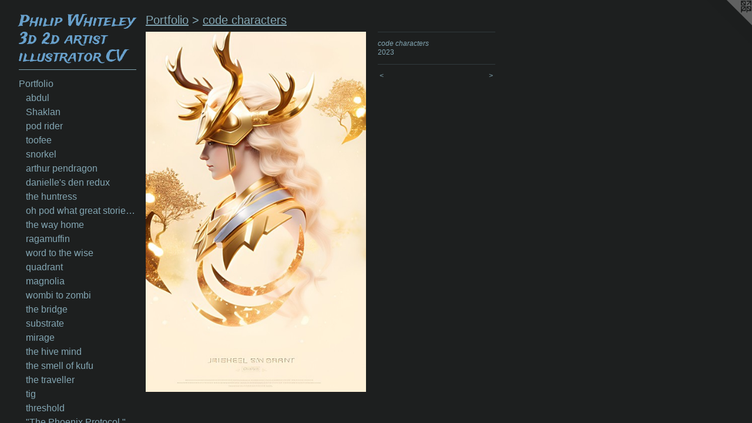

--- FILE ---
content_type: text/html;charset=utf-8
request_url: https://philwhiteley.com/artwork/5141891-code%20characters.html
body_size: 15983
content:
<!doctype html><html class="no-js a-image mobile-title-align--center has-mobile-menu-icon--left p-artwork has-page-nav l-bricks mobile-menu-align--center has-wall-text "><head><meta charset="utf-8" /><meta content="IE=edge" http-equiv="X-UA-Compatible" /><meta http-equiv="X-OPP-Site-Id" content="11270" /><meta http-equiv="X-OPP-Revision" content="5697" /><meta http-equiv="X-OPP-Locke-Environment" content="production" /><meta http-equiv="X-OPP-Locke-Release" content="v0.0.141" /><title>Philip Whiteley  3d 2d artist illustrator CV</title><link rel="canonical" href="https://philwhiteley.com/artwork/5141891-code%20characters.html" /><meta content="website" property="og:type" /><meta property="og:url" content="https://philwhiteley.com/artwork/5141891-code%20characters.html" /><meta property="og:title" content="code characters" /><meta content="width=device-width, initial-scale=1" name="viewport" /><link type="text/css" rel="stylesheet" href="//cdnjs.cloudflare.com/ajax/libs/normalize/3.0.2/normalize.min.css" /><link type="text/css" rel="stylesheet" media="only all" href="//maxcdn.bootstrapcdn.com/font-awesome/4.3.0/css/font-awesome.min.css" /><link type="text/css" rel="stylesheet" media="not all and (min-device-width: 600px) and (min-device-height: 600px)" href="/release/locke/production/v0.0.141/css/small.css" /><link type="text/css" rel="stylesheet" media="only all and (min-device-width: 600px) and (min-device-height: 600px)" href="/release/locke/production/v0.0.141/css/large-bricks.css" /><link type="text/css" rel="stylesheet" media="not all and (min-device-width: 600px) and (min-device-height: 600px)" href="/r17651778950000005697/css/small-site.css" /><link type="text/css" rel="stylesheet" media="only all and (min-device-width: 600px) and (min-device-height: 600px)" href="/r17651778950000005697/css/large-site.css" /><link type="text/css" rel="stylesheet" media="only all and (min-device-width: 600px) and (min-device-height: 600px)" href="//fonts.googleapis.com/css?family=Trade+Winds" /><link type="text/css" rel="stylesheet" media="not all and (min-device-width: 600px) and (min-device-height: 600px)" href="//fonts.googleapis.com/css?family=Trade+Winds&amp;text=Philp%20Wtey3d2arsuoCV" /><script>window.OPP = window.OPP || {};
OPP.modernMQ = 'only all';
OPP.smallMQ = 'not all and (min-device-width: 600px) and (min-device-height: 600px)';
OPP.largeMQ = 'only all and (min-device-width: 600px) and (min-device-height: 600px)';
OPP.downURI = '/x/2/7/0/11270/.down';
OPP.gracePeriodURI = '/x/2/7/0/11270/.grace_period';
OPP.imgL = function (img) {
  !window.lazySizes && img.onerror();
};
OPP.imgE = function (img) {
  img.onerror = img.onload = null;
  img.src = img.getAttribute('data-src');
  //img.srcset = img.getAttribute('data-srcset');
};</script><script src="/release/locke/production/v0.0.141/js/modernizr.js"></script><script src="/release/locke/production/v0.0.141/js/masonry.js"></script><script src="/release/locke/production/v0.0.141/js/respimage.js"></script><script src="/release/locke/production/v0.0.141/js/ls.aspectratio.js"></script><script src="/release/locke/production/v0.0.141/js/lazysizes.js"></script><script src="/release/locke/production/v0.0.141/js/large.js"></script><script src="/release/locke/production/v0.0.141/js/hammer.js"></script><script>if (!Modernizr.mq('only all')) { document.write('<link type="text/css" rel="stylesheet" href="/release/locke/production/v0.0.141/css/minimal.css">') }</script><meta name="google-site-verification" content="dyf1brFgeVG9mmJWEC3S/YQjVRizcrH+ARCvRwZYKOo=" /><style>.media-max-width {
  display: block;
}

@media (min-height: 1844px) {

  .media-max-width {
    max-width: 960.0px;
  }

}

@media (max-height: 1844px) {

  .media-max-width {
    max-width: 52.04081632653061vh;
  }

}</style></head><body><header id="header"><a class=" site-title" href="/home.html"><span class=" site-title-text u-break-word">Philip Whiteley  3d 2d artist illustrator CV</span><div class=" site-title-media"></div></a><a id="mobile-menu-icon" class="mobile-menu-icon hidden--no-js hidden--large"><svg viewBox="0 0 21 17" width="21" height="17" fill="currentColor"><rect x="0" y="0" width="21" height="3" rx="0"></rect><rect x="0" y="7" width="21" height="3" rx="0"></rect><rect x="0" y="14" width="21" height="3" rx="0"></rect></svg></a></header><nav class=" hidden--large"><ul class=" site-nav"><li class="nav-item nav-home "><a class="nav-link " href="/home.html">Home</a></li><li class="d0 nav-divider hidden--small"></li><li class="nav-item expanded nav-museum "><a class="nav-link " href="/section/83534.html">Portfolio</a><ul><li class="nav-gallery nav-item expanded "><a class="nav-link " href="/artwork/5432407-abdul.html">abdul</a></li><li class="nav-gallery nav-item expanded "><a class="nav-link " href="/section/545390-Shaklan.html">Shaklan</a></li><li class="nav-gallery nav-item expanded "><a class="nav-link " href="/section/545014-pod%20rider.html">pod rider</a></li><li class="nav-gallery nav-item expanded "><a class="nav-link " href="/section/543682-toofee.html">toofee</a></li><li class="nav-gallery nav-item expanded "><a class="nav-link " href="/artwork/5433011-snorkel.html">snorkel</a></li><li class="nav-gallery nav-item expanded "><a class="nav-link " href="/artwork/5455626-arthur%20pendragon.html">arthur pendragon</a></li><li class="nav-gallery nav-item expanded "><a class="nav-link " href="/artwork/5433567-danielle%27s%20den%20redux.html">danielle's den redux</a></li><li class="nav-gallery nav-item expanded "><a class="nav-link " href="/artwork/5432727-the%20huntress.html">the huntress</a></li><li class="nav-gallery nav-item expanded "><a class="nav-link " href="/artwork/5435736-oh%20pod%20what%20great%20stories%20are%20told.html">oh pod what great stories are told</a></li><li class="nav-gallery nav-item expanded "><a class="nav-link " href="/section/545172-the%20way%20home.html">the way home</a></li><li class="nav-gallery nav-item expanded "><a class="nav-link " href="/section/544876-ragamuffin.html">ragamuffin</a></li><li class="nav-gallery nav-item expanded "><a class="nav-link " href="/section/544877-word%20to%20the%20wise.html">word to the wise</a></li><li class="nav-gallery nav-item expanded "><a class="nav-link " href="/artwork/5399764-quadrant.html">quadrant</a></li><li class="nav-gallery nav-item expanded "><a class="nav-link " href="/section/541168-magnolia.html">magnolia</a></li><li class="nav-gallery nav-item expanded "><a class="nav-link " href="/section/541274-wombi%20to%20zombi.html">wombi to zombi</a></li><li class="nav-gallery nav-item expanded "><a class="nav-link " href="/section/543537-the%20bridge.html">the bridge</a></li><li class="nav-gallery nav-item expanded "><a class="nav-link " href="/artwork/5431130-substrate.html">substrate</a></li><li class="nav-gallery nav-item expanded "><a class="nav-link " href="/artwork/5398123-mirage.html">mirage</a></li><li class="nav-gallery nav-item expanded "><a class="nav-link " href="/section/541501-the%20hive%20mind.html">the hive mind</a></li><li class="nav-gallery nav-item expanded "><a class="nav-link " href="/artwork/5431073-the%20smell%20of%20kufu.html">the smell of kufu</a></li><li class="nav-gallery nav-item expanded "><a class="nav-link " href="/artwork/5403267-the%20traveller.html">the traveller</a></li><li class="nav-gallery nav-item expanded "><a class="nav-link " href="/section/541852-tig.html">tig</a></li><li class="nav-gallery nav-item expanded "><a class="nav-link " href="/artwork/5415362-threshold.html">threshold</a></li><li class="nav-gallery nav-item expanded "><a class="nav-link " href="/section/540892-%22The%20Phoenix%20Protocol%2e%22.html">"The Phoenix Protocol."</a></li><li class="nav-gallery nav-item expanded "><a class="nav-link " href="/artwork/5411349-hydrabad.html">hydrabad</a></li><li class="nav-gallery nav-item expanded "><a class="nav-link " href="/section/541663-station.html">station</a></li><li class="nav-gallery nav-item expanded "><a class="nav-link " href="/artwork/5406700-lou%20and%20stiggy.html">lou and stiggy</a></li><li class="nav-gallery nav-item expanded "><a class="nav-link " href="/artwork/5420233-tuhar.html">tuhar</a></li><li class="nav-gallery nav-item expanded "><a class="nav-link " href="/artwork/5426743-switchblade.html">switchblade</a></li><li class="nav-gallery nav-item expanded "><a class="nav-link " href="/artwork/5393486-talulah.html">talulah</a></li><li class="nav-gallery nav-item expanded "><a class="nav-link " href="/artwork/5427915-maser.html">maser</a></li><li class="nav-gallery nav-item expanded "><a class="nav-link " href="/artwork/5417718-cara.html">cara</a></li><li class="nav-gallery nav-item expanded "><a class="nav-link " href="/artwork/5418102-moxi.html">moxi</a></li><li class="nav-gallery nav-item expanded "><a class="nav-link " href="/artwork/5394729-quantum%20memories.html">quantum memories</a></li><li class="nav-gallery nav-item expanded "><a class="nav-link " href="/artwork/5428267-mule%20drool.html">mule drool</a></li><li class="nav-gallery nav-item expanded "><a class="nav-link " href="/artwork/5413691-sneekers.html">sneekers</a></li><li class="nav-gallery nav-item expanded "><a class="nav-link " href="/artwork/5419565-tangent.html">tangent</a></li><li class="nav-gallery nav-item expanded "><a class="nav-link " href="/artwork/5423142-central.html">central</a></li><li class="nav-gallery nav-item expanded "><a class="nav-link " href="/artwork/5429183-verse.html">verse</a></li><li class="nav-gallery nav-item expanded "><a class="nav-link " href="/artwork/5406228-genocide%20in%20gaza.html">genocide in gaza</a></li><li class="nav-gallery nav-item expanded "><a class="nav-link " href="/artwork/5427097-parallel.html">parallel</a></li><li class="nav-gallery nav-item expanded "><a class="nav-link " href="/section/538624-the%20masters%20thoughts.html">the masters thoughts</a></li><li class="nav-gallery nav-item expanded "><a class="nav-link " href="/section/539091-demon%20huntress.html">demon huntress</a></li><li class="nav-gallery nav-item expanded "><a class="nav-link " href="/section/539706-the%20door%20to%20avalon.html">the door to avalon</a></li><li class="nav-gallery nav-item expanded "><a class="nav-link " href="/section/539092-the%20mimlacode.html">the mimlacode</a></li><li class="nav-gallery nav-item expanded "><a class="nav-link " href="/section/539090-hordes%20of%20absolum.html">hordes of absolum</a></li><li class="nav-gallery nav-item expanded "><a class="nav-link " href="/section/539305-autopia.html">autopia</a></li><li class="nav-gallery nav-item expanded "><a class="nav-link " href="/section/542838-pagan.html">pagan</a></li><li class="nav-gallery nav-item expanded "><a class="nav-link " href="/section/539043-deku%20omdurman.html">deku omdurman</a></li><li class="nav-gallery nav-item expanded "><a class="nav-link " href="/artwork/5365109-dudu%20vudu.html">dudu vudu</a></li><li class="nav-gallery nav-item expanded "><a class="nav-link " href="/section/538965-sorted.html">sorted</a></li><li class="nav-gallery nav-item expanded "><a class="nav-link " href="/section/539605-thru%20the%20sky%20portal.html">thru the sky portal</a></li><li class="nav-gallery nav-item expanded "><a class="nav-link " href="/section/538964-chubba%20chuggs.html">chubba chuggs</a></li><li class="nav-gallery nav-item expanded "><a class="nav-link " href="/artwork/5376642-enter%20sandman.html">enter sandman</a></li><li class="nav-gallery nav-item expanded "><a class="nav-link " href="/section/538455-orbii.html">orbii</a></li><li class="nav-gallery nav-item expanded "><a class="nav-link " href="/section/539324-celtic%20queen.html">celtic queen</a></li><li class="nav-gallery nav-item expanded "><a class="nav-link " href="/artwork/5388583-wud.html">wud</a></li><li class="nav-gallery nav-item expanded "><a class="nav-link " href="/artwork/5366838-a%20space%20entirely%20devoid%20of%20matter.html">a space entirely devoid of matter</a></li><li class="nav-gallery nav-item expanded "><a class="nav-link " href="/artwork/5366812-keys.html">keys</a></li><li class="nav-gallery nav-item expanded "><a class="nav-link " href="/artwork/5380490-the%20gatekeeper%20of%20avalon.html">the gatekeeper of avalon</a></li><li class="nav-gallery nav-item expanded "><a class="nav-link " href="/artwork/5366839-gift.html">gift</a></li><li class="nav-gallery nav-item expanded "><a class="nav-link " href="/section/541598-the%20messenger.html">the messenger</a></li><li class="nav-gallery nav-item expanded "><a class="nav-link " href="/artwork/5372908-weareliquidair%3athe%20ant%20mind.html">weareliquidair:the ant mind</a></li><li class="nav-gallery nav-item expanded "><a class="nav-link " href="/section/539655-cyber-junki.html">cyber-junki</a></li><li class="nav-gallery nav-item expanded "><a class="nav-link " href="/section/539652-silver%20dream%20machine.html">silver dream machine</a></li><li class="nav-gallery nav-item expanded "><a class="nav-link " href="/section/538454-bekkon%2016.html">bekkon 16</a></li><li class="nav-gallery nav-item expanded "><a class="nav-link " href="/artwork/5363987-doppler.html">doppler</a></li><li class="nav-gallery nav-item expanded "><a class="nav-link " href="/artwork/5363596-squibble.html">squibble</a></li><li class="nav-gallery nav-item expanded "><a class="nav-link " href="/section/540666-ri-zen.html">ri-zen</a></li><li class="nav-gallery nav-item expanded "><a class="nav-link " href="/section/539243-the%20dominator.html">the dominator</a></li><li class="nav-gallery nav-item expanded "><a class="nav-link " href="/artwork/5366596-sheba.html">sheba</a></li><li class="nav-gallery nav-item expanded "><a class="nav-link " href="/artwork/5360932-reality%20fubar.html">reality fubar</a></li><li class="nav-gallery nav-item expanded "><a class="nav-link " href="/section/538296-de-code.html">de-code</a></li><li class="nav-gallery nav-item expanded "><a class="nav-link " href="/artwork/5379980-station%20to%20station.html">station to station</a></li><li class="nav-gallery nav-item expanded "><a class="nav-link " href="/artwork/5412814-fleet%20st.html">fleet st</a></li><li class="nav-gallery nav-item expanded "><a class="nav-link " href="/artwork/5362945-junki.html">junki</a></li><li class="nav-gallery nav-item expanded "><a class="nav-link " href="/artwork/5362950-more%20mad%20than%20max.html">more mad than max</a></li><li class="nav-gallery nav-item expanded "><a class="nav-link " href="/artwork/5373760-tuffty.html">tuffty</a></li><li class="nav-gallery nav-item expanded "><a class="nav-link " href="/section/540249-dustoffski.html">dustoffski</a></li><li class="nav-gallery nav-item expanded "><a class="nav-link " href="/artwork/5396955-munchin.html">munchin</a></li><li class="nav-gallery nav-item expanded "><a class="nav-link " href="/artwork/5388046-a%20knights%20errand.html">a knights errand</a></li><li class="nav-gallery nav-item expanded "><a class="nav-link " href="/artwork/5370442-time%20traveller%20xb1.html">time traveller xb1</a></li><li class="nav-gallery nav-item expanded "><a class="nav-link " href="/section/538032-galaxi-shift.html">galaxi-shift</a></li><li class="nav-gallery nav-item expanded "><a class="nav-link " href="/section/538237-badem%20versus%20gudem.html">badem versus gudem</a></li><li class="nav-gallery nav-item expanded "><a class="nav-link " href="/section/541045-the%20monitor.html">the monitor</a></li><li class="nav-gallery nav-item expanded "><a class="nav-link " href="/section/539606-interface%20%2b%2040.html">interface + 40</a></li><li class="nav-gallery nav-item expanded "><a class="nav-link " href="/section/538492-the%20mekon.html">the mekon</a></li><li class="nav-gallery nav-item expanded "><a class="nav-link " href="/artwork/5401521-whose%20reality.html">whose reality</a></li><li class="nav-gallery nav-item expanded "><a class="nav-link " href="/section/538128-orions%20belt%3a2083.html">orions belt:2083</a></li><li class="nav-gallery nav-item expanded "><a class="nav-link " href="/artwork/5402086-the%20blue%20meenie.html">the blue meenie</a></li><li class="nav-gallery nav-item expanded "><a class="nav-link " href="/section/539168-the%20orb.html">the orb</a></li><li class="nav-gallery nav-item expanded "><a class="nav-link " href="/artwork/5389724-kerfuffle.html">kerfuffle</a></li><li class="nav-gallery nav-item expanded "><a class="nav-link " href="/artwork/5358692-the%20secret.html">the secret</a></li><li class="nav-gallery nav-item expanded "><a class="nav-link " href="/artwork/5368231-bagwhan.html">bagwhan</a></li><li class="nav-gallery nav-item expanded "><a class="nav-link " href="/artwork/5357655-the%20edge.html">the edge</a></li><li class="nav-gallery nav-item expanded "><a class="nav-link " href="/section/543580-hydra.html">hydra</a></li><li class="nav-gallery nav-item expanded "><a class="nav-link " href="/section/537921-the%20drop%20off.html">the drop off</a></li><li class="nav-gallery nav-item expanded "><a class="nav-link " href="/artwork/5358689-surface%20effector.html">surface effector</a></li><li class="nav-gallery nav-item expanded "><a class="nav-link " href="/section/537919-Notting%20Hill%20Carnival%20collection%202025.html">Notting Hill Carnival collection 2025</a></li><li class="nav-gallery nav-item expanded "><a class="nav-link " href="/section/537802-spooky.html">spooky</a></li><li class="nav-gallery nav-item expanded "><a class="nav-link " href="/artwork/5357093-wizard%20of%20the%20mimlacode.html">wizard of the mimlacode</a></li><li class="nav-gallery nav-item expanded "><a class="nav-link " href="/section/537776-church%20in%20the%20woods.html">church in the woods</a></li><li class="nav-gallery nav-item expanded "><a class="nav-link " href="/artwork/5357091-bemu.html">bemu</a></li><li class="nav-gallery nav-item expanded "><a class="nav-link " href="/section/538456-speak%20oh%20dark%20one.html">speak oh dark one</a></li><li class="nav-gallery nav-item expanded "><a class="nav-link " href="/section/537773-weareliquidair%20designer%20collection%20summer2025.html">weareliquidair designer collection summer2025</a></li><li class="nav-gallery nav-item expanded "><a class="nav-link " href="/section/534149-bus%20stop.html">bus stop</a></li><li class="nav-gallery nav-item expanded "><a class="nav-link " href="/section/537997-finsbury%20park.html">finsbury park</a></li><li class="nav-gallery nav-item expanded "><a class="nav-link " href="/artwork/5310518-the%20shore.html">the shore</a></li><li class="nav-gallery nav-item expanded "><a class="nav-link " href="/artwork/5368232-ceratops.html">ceratops</a></li><li class="nav-gallery nav-item expanded "><a class="nav-link " href="/artwork/5310231-shuffle.html">shuffle</a></li><li class="nav-gallery nav-item expanded "><a class="nav-link " href="/section/533875-jumperz%20weareliquidair.html">jumperz weareliquidair</a></li><li class="nav-gallery nav-item expanded "><a class="nav-link " href="/section/533871-lizard%20recon.html">lizard recon</a></li><li class="nav-gallery nav-item expanded "><a class="nav-link " href="/section/533724-fusion.html">fusion</a></li><li class="nav-gallery nav-item expanded "><a class="nav-link " href="/artwork/5356682-shamanic%20dudu.html">shamanic dudu</a></li><li class="nav-gallery nav-item expanded "><a class="nav-link " href="/artwork/5325061-the%20knights%20errand.html">the knights errand</a></li><li class="nav-gallery nav-item expanded "><a class="nav-link " href="/artwork/5315307-the%20lounge.html">the lounge</a></li><li class="nav-gallery nav-item expanded "><a class="nav-link " href="/section/533485-celtic%20codes.html">celtic codes</a></li><li class="nav-gallery nav-item expanded "><a class="nav-link " href="/section/533424-piski.html">piski</a></li><li class="nav-gallery nav-item expanded "><a class="nav-link " href="/artwork/5324172-toggle.html">toggle</a></li><li class="nav-gallery nav-item expanded "><a class="nav-link " href="/artwork/5303682-maudhi%20.html">maudhi </a></li><li class="nav-gallery nav-item expanded "><a class="nav-link " href="/section/533422-king%20size.html">king size</a></li><li class="nav-gallery nav-item expanded "><a class="nav-link " href="/section/533421-ekki.html">ekki</a></li><li class="nav-gallery nav-item expanded "><a class="nav-link " href="/section/533041-blue%20effector.html">blue effector</a></li><li class="nav-gallery nav-item expanded "><a class="nav-link " href="/artwork/5298320-hanger%2017.html">hanger 17</a></li><li class="nav-gallery nav-item expanded "><a class="nav-link " href="/section/532951-geisha.html">geisha</a></li><li class="nav-gallery nav-item expanded "><a class="nav-link " href="/section/532922-Khartum.html">Khartum</a></li><li class="nav-gallery nav-item expanded "><a class="nav-link " href="/section/532952-laylines.html">laylines</a></li><li class="nav-gallery nav-item expanded "><a class="nav-link " href="/section/532596-doobie%20brothers.html">doobie brothers</a></li><li class="nav-gallery nav-item expanded "><a class="nav-link " href="/section/532727-quantum%20entanglement.html">quantum entanglement</a></li><li class="nav-gallery nav-item expanded "><a class="nav-link " href="/artwork/5292249-who%20made%20us.html">who made us</a></li><li class="nav-gallery nav-item expanded "><a class="nav-link " href="/artwork/5294291-lost%20kingdom.html">lost kingdom</a></li><li class="nav-gallery nav-item expanded "><a class="nav-link " href="/section/532728-queen%20of%20the%20damned.html">queen of the damned</a></li><li class="nav-gallery nav-item expanded "><a class="nav-link " href="/artwork/5294290-she%20went%20all%20tribal%20on%20me.html">she went all tribal on me</a></li><li class="nav-gallery nav-item expanded "><a class="nav-link " href="/section/532592-the%20throne%20of%20kufu.html">the throne of kufu</a></li><li class="nav-gallery nav-item expanded "><a class="nav-link " href="/artwork/5291821-El%20flautista.html">El flautista</a></li><li class="nav-gallery nav-item expanded "><a class="nav-link " href="/artwork/5291341-the%20race.html">the race</a></li><li class="nav-gallery nav-item expanded "><a class="nav-link " href="/section/532508-blotto.html">blotto</a></li><li class="nav-gallery nav-item expanded "><a class="nav-link " href="/section/532460-otto.html">otto</a></li><li class="nav-gallery nav-item expanded "><a class="nav-link " href="/section/532417-she.html">she</a></li><li class="nav-gallery nav-item expanded "><a class="nav-link " href="/section/532402-mid%20summer%20nights%20dream.html">mid summer nights dream</a></li><li class="nav-gallery nav-item expanded "><a class="nav-link " href="/section/532307-mob%20business.html">mob business</a></li><li class="nav-gallery nav-item expanded "><a class="nav-link " href="/artwork/5287872-out%20comes%20my%20wolfey.html">out comes my wolfey</a></li><li class="nav-gallery nav-item expanded "><a class="nav-link " href="/section/532309-the%20long%20way%20home.html">the long way home</a></li><li class="nav-gallery nav-item expanded "><a class="nav-link " href="/section/532222-le%20mechaniks.html">le mechaniks</a></li><li class="nav-gallery nav-item expanded "><a class="nav-link " href="/section/532200-the%20fifth%20power.html">the fifth power</a></li><li class="nav-gallery nav-item expanded "><a class="nav-link " href="/section/532190-the%20oracle%20of%20finsbury%20park.html">the oracle of finsbury park</a></li><li class="nav-gallery nav-item expanded "><a class="nav-link " href="/section/532403-apartment%2017.html">apartment 17</a></li><li class="nav-gallery nav-item expanded "><a class="nav-link " href="/section/532191-a%20sense%20of%20loss.html">a sense of loss</a></li><li class="nav-gallery nav-item expanded "><a class="nav-link " href="/section/532461-the%20casbah.html">the casbah</a></li><li class="nav-gallery nav-item expanded "><a class="nav-link " href="/section/531839-sidewinder.html">sidewinder</a></li><li class="nav-gallery nav-item expanded "><a class="nav-link " href="/section/531741-mods%20r%20modders.html">mods r modders</a></li><li class="nav-gallery nav-item expanded "><a class="nav-link " href="/section/531740-legend%20of%20avalon.html">legend of avalon</a></li><li class="nav-gallery nav-item expanded "><a class="nav-link " href="/section/530227-paintings%202024.html">paintings 2024</a></li><li class="nav-gallery nav-item expanded "><a class="nav-link " href="/section/83554-Fine%20Art%20Paintings%20.html">Fine Art Paintings </a></li><li class="nav-gallery nav-item expanded "><a class="nav-link " href="/section/541808-fuj.html">fuj</a></li><li class="nav-gallery nav-item expanded "><a class="nav-link " href="/section/530998-mimla.html">mimla</a></li><li class="nav-gallery nav-item expanded "><a class="nav-link " href="/section/528075-the%20surface%20of%20space%3a%20the%20mind%20reader.html">the surface of space: the mind reader</a></li><li class="nav-gallery nav-item expanded "><a class="nav-link " href="/artwork/5261952-forest%20of%20liquid%20air.html">forest of liquid air</a></li><li class="nav-gallery nav-item expanded "><a class="nav-link " href="/section/528078-the%20flies%20journey.html">the flies journey</a></li><li class="nav-gallery nav-item expanded "><a class="nav-link " href="/section/528077-the%20surface%20of%20things%20by%20sound%20cloud.html">the surface of things by sound cloud</a></li><li class="nav-gallery nav-item expanded "><a class="nav-link " href="/section/528076-mantis%3athe%20one%20who%20saw%20space.html">mantis:the one who saw space</a></li><li class="nav-gallery nav-item expanded "><a class="nav-link " href="/section/527523-doof%20girls.html">doof girls</a></li><li class="nav-gallery nav-item expanded "><a class="nav-link " href="/section/526611-tiboo%20of%20mudoo.html">tiboo of mudoo</a></li><li class="nav-gallery nav-item expanded "><a class="nav-link " href="/section/526359-trick-ster.html">trick-ster</a></li><li class="nav-gallery nav-item expanded "><a class="nav-link " href="/section/524806-B%20gate%3ais%3aopen%20mindjumpers.html">B gate:is:open mindjumpers</a></li><li class="nav-gallery nav-item expanded "><a class="nav-link " href="/section/524758-matterbox.html">matterbox</a></li><li class="nav-gallery nav-item expanded "><a class="nav-link " href="/section/526326-mob-star.html">mob-star</a></li><li class="nav-gallery nav-item expanded "><a class="nav-link " href="/section/526304-the%20grid.html">the grid</a></li><li class="nav-gallery nav-item expanded "><a class="nav-link " href="/section/526196-au-ra%20of%20realiti.html">au-ra of realiti</a></li><li class="nav-gallery nav-item expanded "><a class="nav-link " href="/section/525994-hot%20for%20hunter.html">hot for hunter</a></li><li class="nav-gallery nav-item expanded "><a class="nav-link " href="/section/525892-red%20shield.html">red shield</a></li><li class="nav-gallery nav-item expanded "><a class="nav-link " href="/section/525698-birdbrain.html">birdbrain</a></li><li class="nav-gallery nav-item expanded "><a class="nav-link " href="/section/525644-pohutu.html">pohutu</a></li><li class="nav-gallery nav-item expanded "><a class="nav-link " href="/section/525542-putu.html">putu</a></li><li class="nav-gallery nav-item expanded "><a class="nav-link " href="/section/525532-sticki%20stonka.html">sticki stonka</a></li><li class="nav-gallery nav-item expanded "><a class="nav-link " href="/section/525495-before%20u%20were.html">before u were</a></li><li class="nav-gallery nav-item expanded "><a class="nav-link " href="/section/525470-the%20guardeners.html">the guardeners</a></li><li class="nav-gallery nav-item expanded "><a class="nav-link " href="/section/525440-telepaths%20are%20muviepaths.html">telepaths are muviepaths</a></li><li class="nav-gallery nav-item expanded "><a class="nav-link " href="/section/525447-dream%20within%20a%20dream.html">dream within a dream</a></li><li class="nav-gallery nav-item expanded "><a class="nav-link " href="/section/525389-lime%20swizzle.html">lime swizzle</a></li><li class="nav-gallery nav-item expanded "><a class="nav-link " href="/section/525301-abraxis.html">abraxis</a></li><li class="nav-gallery nav-item expanded "><a class="nav-link " href="/section/525296-art%20of%20the%20blue%20mosque.html">art of the blue mosque</a></li><li class="nav-gallery nav-item expanded "><a class="nav-link " href="/section/525271-the%20magic%20tree.html">the magic tree</a></li><li class="nav-gallery nav-item expanded "><a class="nav-link " href="/section/525179-moophlong.html">moophlong</a></li><li class="nav-gallery nav-item expanded "><a class="nav-link " href="/section/525206-trickle.html">trickle</a></li><li class="nav-gallery nav-item expanded "><a class="nav-link " href="/section/525163-fufar.html">fufar</a></li><li class="nav-gallery nav-item expanded "><a class="nav-link " href="/section/525124-be-be-gun.html">be-be-gun</a></li><li class="nav-gallery nav-item expanded "><a class="nav-link " href="/artwork/5193742-moton.html">moton</a></li><li class="nav-gallery nav-item expanded "><a class="nav-link " href="/section/525166-n-tra.html">n-tra</a></li><li class="nav-gallery nav-item expanded "><a class="nav-link " href="/section/525165-dpx-1.html">dpx-1</a></li><li class="nav-gallery nav-item expanded "><a class="nav-link " href="/section/524549-strange%20attractors.html">strange attractors</a></li><li class="nav-gallery nav-item expanded "><a class="nav-link " href="/section/525168-cryogen.html">cryogen</a></li><li class="nav-gallery nav-item expanded "><a class="nav-link " href="/section/525167-byzantium.html">byzantium</a></li><li class="nav-gallery nav-item expanded "><a class="nav-link " href="/section/525112-syn-aps.html">syn-aps</a></li><li class="nav-gallery nav-item expanded "><a class="nav-link " href="/artwork/5192452-alta-ego.html">alta-ego</a></li><li class="nav-gallery nav-item expanded "><a class="nav-link " href="/section/525069-morbius.html">morbius</a></li><li class="nav-gallery nav-item expanded "><a class="nav-link " href="/section/525049-gur-rah.html">gur-rah</a></li><li class="nav-gallery nav-item expanded "><a class="nav-link " href="/section/525268-duyu.html">duyu</a></li><li class="nav-gallery nav-item expanded "><a class="nav-link " href="/section/525031-the%20blue%20mosque.html">the blue mosque</a></li><li class="nav-gallery nav-item expanded "><a class="nav-link " href="/section/525025-monkey%20soup.html">monkey soup</a></li><li class="nav-gallery nav-item expanded "><a class="nav-link " href="/artwork/5190700-march%20of%20time.html">march of time</a></li><li class="nav-gallery nav-item expanded "><a class="nav-link " href="/artwork/5190401-beacon-alpha.html">beacon-alpha</a></li><li class="nav-gallery nav-item expanded "><a class="nav-link " href="/section/524918-spellbinder.html">spellbinder</a></li><li class="nav-gallery nav-item expanded "><a class="nav-link " href="/artwork/5190188-humma.html">humma</a></li><li class="nav-gallery nav-item expanded "><a class="nav-link " href="/section/525409-bozo.html">bozo</a></li><li class="nav-gallery nav-item expanded "><a class="nav-link " href="/section/524933-waggle.html">waggle</a></li><li class="nav-gallery nav-item expanded "><a class="nav-link " href="/section/524826-the%20birds%20tale%3ajournals%20of%20a%20spacedman.html">the birds tale: journals of a spacedman</a></li><li class="nav-gallery nav-item expanded "><a class="nav-link " href="/section/524724-calmness%20an%20understanding%20of%20the%20nature%20of%20our%20reality.html">calmness an understanding of the nature of our reality</a></li><li class="nav-gallery nav-item expanded "><a class="nav-link " href="/section/524966-kom-bat.html">kom-bat</a></li><li class="nav-gallery nav-item expanded "><a class="nav-link " href="/artwork/5190832-journey.html">journey</a></li><li class="nav-gallery nav-item expanded "><a class="nav-link " href="/section/524685-mums%20garden.html">mums garden</a></li><li class="nav-gallery nav-item expanded "><a class="nav-link " href="/artwork/5186243-tree%20of%20dreams.html">tree of dreams</a></li><li class="nav-gallery nav-item expanded "><a class="nav-link " href="/section/524752-another%20day%20at%20the%20office.html">another day at the office</a></li><li class="nav-gallery nav-item expanded "><a class="nav-link " href="/section/524723-the%20putdown.html">the putdown</a></li><li class="nav-gallery nav-item expanded "><a class="nav-link " href="/section/524681-code.html">code</a></li><li class="nav-gallery nav-item expanded "><a class="nav-link " href="/section/524570-bughead%20warehouse%20installation%202023.html">bughead warehouse installation 2023</a></li><li class="nav-gallery nav-item expanded "><a class="nav-link " href="/section/524889-nebulon.html">nebulon</a></li><li class="nav-gallery nav-item expanded "><a class="nav-link " href="/section/524458-fuzzbox.html">fuzzbox</a></li><li class="nav-gallery nav-item expanded "><a class="nav-link " href="/artwork/5191387-blue%20soda.html">blue soda</a></li><li class="nav-gallery nav-item expanded "><a class="nav-link " href="/section/524401-weareliquidair%20summer%202023%20fashion%20collection.html">weareliquidair summer 2023 fashion collection</a></li><li class="nav-gallery nav-item expanded "><a class="nav-link " href="/section/524296-autobots%20r%20beyond%20u.html">autobots r beyond u</a></li><li class="nav-gallery nav-item expanded "><a class="nav-link " href="/artwork/5195023-silo.html">silo</a></li><li class="nav-gallery nav-item expanded "><a class="nav-link " href="/section/524438-weareliquidair%20funkipunki%20spring%202024%20fashion%20collection.html">weareliquidair funkipunki spring 2024 fashion collection</a></li><li class="nav-gallery nav-item expanded "><a class="nav-link " href="/section/524472-modded%20by%20the%20modder.html">modded by the modder</a></li><li class="nav-gallery nav-item expanded "><a class="nav-link " href="/section/524437-weareliquidair%20hybrid%20winter%202024%20fashion%20collection.html">weareliquidair hybrid winter 2024 fashion collection</a></li><li class="nav-gallery nav-item expanded "><a class="nav-link " href="/artwork/5177436-weareliquidair.html">weareliquidair</a></li><li class="nav-gallery nav-item expanded "><a class="nav-link " href="/section/524402-weareliquidair%20bobba%20fall%202024%20fashion%20collection.html">weareliquidair bobba fall 2024 fashion collection</a></li><li class="nav-gallery nav-item expanded "><a class="nav-link " href="/artwork/5223860-birdtalk%20is%20not%20your%20talk.html">birdtalk is not your talk</a></li><li class="nav-gallery nav-item expanded "><a class="nav-link " href="/artwork/5180392-signal%20from%20the%20transgen.html">signal from the transgen</a></li><li class="nav-gallery nav-item expanded "><a class="nav-link " href="/section/524257-cubees.html">cubees</a></li><li class="nav-gallery nav-item expanded "><a class="nav-link " href="/section/524302-mantis%20queen.html">mantis queen</a></li><li class="nav-gallery nav-item expanded "><a class="nav-link " href="/section/523728-danielles%20den.html">danielles den</a></li><li class="nav-gallery nav-item expanded "><a class="nav-link " href="/artwork/5176457-guardian%20of%20the%20gate.html">guardian of the gate</a></li><li class="nav-gallery nav-item expanded "><a class="nav-link " href="/section/523807-tainted%20love.html">tainted love</a></li><li class="nav-gallery nav-item expanded "><a class="nav-link " href="/artwork/5170229-pastorale.html">pastorale</a></li><li class="nav-gallery nav-item expanded "><a class="nav-link " href="/section/523236-mickey%20the%20dog.html">mickey the dog</a></li><li class="nav-gallery nav-item expanded "><a class="nav-link " href="/section/523351-the%20lizard%20dreams%20of%20you.html">the lizard dreams of you</a></li><li class="nav-gallery nav-item expanded "><a class="nav-link " href="/section/523204-Whakapapa%20Poutama.html">Whakapapa Poutama</a></li><li class="nav-gallery nav-item expanded "><a class="nav-link " href="/artwork/5167373-half%20life%20of%20a%20fly.html">half life of a fly</a></li><li class="nav-gallery nav-item expanded "><a class="nav-link " href="/section/523301-are%20u%20experienced.html">are u experienced</a></li><li class="nav-gallery nav-item expanded "><a class="nav-link " href="/artwork/5159831-kamel%20the%20perfect%20one.html">kamel the perfect one</a></li><li class="nav-gallery nav-item expanded "><a class="nav-link " href="/section/523520-slippy%20or%20very%20slippy.html">slippy or very slippy</a></li><li class="nav-gallery nav-item expanded "><a class="nav-link " href="/section/522677-beyond.html">beyond</a></li><li class="nav-gallery nav-item expanded "><a class="nav-link " href="/artwork/5165566-the%20mane.html">the mane</a></li><li class="nav-gallery nav-item expanded "><a class="nav-link " href="/artwork/5172178-bush%20mechanics%202.html">bush mechanics</a></li><li class="nav-gallery nav-item expanded "><a class="nav-link " href="/artwork/5160730-retards%20are%20us.html">retards are us</a></li><li class="nav-gallery nav-item expanded "><a class="nav-link " href="/section/522639-dropship.html">dropship</a></li><li class="nav-gallery nav-item expanded "><a class="nav-link " href="/artwork/5169490-psi.html">psi</a></li><li class="nav-gallery nav-item expanded "><a class="nav-link " href="/section/522450-disco%20queen.html">disco queen</a></li><li class="nav-gallery nav-item expanded "><a class="nav-link " href="/section/211170-Legends%20of%20guardians%20movie.html">Legends of guardians movie</a></li><li class="nav-gallery nav-item expanded "><a class="nav-link " href="/artwork/5161809-fluro%20receptor.html">fluro receptor</a></li><li class="nav-gallery nav-item expanded "><a class="nav-link " href="/section/522443-steelcase.html">steelcase</a></li><li class="nav-gallery nav-item expanded "><a class="nav-link " href="/section/389126-the%20great%20gatsby%20movie.html">the great gatsby movie</a></li><li class="nav-gallery nav-item expanded "><a class="nav-link " href="/section/522400-hostiles.html">hostiles</a></li><li class="nav-gallery nav-item expanded "><a class="nav-link " href="/section/384959-walking%20with%20dinosaurs%20movie.html">walking with dinosaurs movie</a></li><li class="nav-gallery nav-item expanded "><a class="nav-link " href="/artwork/5162411-another%20life.html">another life</a></li><li class="nav-gallery nav-item expanded "><a class="nav-link " href="/artwork/5163013-doofus.html">doofus</a></li><li class="nav-gallery nav-item expanded "><a class="nav-link " href="/section/522413-busby%20berkley.html">busby berkley</a></li><li class="nav-gallery nav-item expanded "><a class="nav-link " href="/section/130922-rotorstudios%20tvc%20and%20realtime.html">rotorstudios tvc and realtime</a></li><li class="nav-gallery nav-item expanded "><a class="nav-link " href="/section/522334-gremlins%20versus%20orcs.html">gremlins versus orcs</a></li><li class="nav-gallery nav-item expanded "><a class="nav-link " href="/section/522294-mongy.html">mongy</a></li><li class="nav-item expanded nav-museum "><a class="nav-link " href="/section/83553-concept%20art.html">concept art</a><ul><li class="nav-gallery nav-item "><a class="nav-link " href="/section/84105-happy%20feet%20concept%20art.html">happy feet concept art</a></li><li class="nav-gallery nav-item "><a class="nav-link " href="/section/84111-happy%20feet%20environment%20concept%20art.html">happy feet environment concept art</a></li><li class="nav-gallery nav-item "><a class="nav-link " href="/section/84131-happy%20feet%20crowd%20concept%20for%20massive.html">happy feet crowd concept for massive</a></li><li class="nav-gallery nav-item "><a class="nav-link " href="/section/84142-other%20concept%20art.html">other concept art</a></li></ul></li><li class="nav-gallery nav-item expanded "><a class="nav-link " href="/section/522285-the%20enforcer.html">the enforcer</a></li><li class="nav-gallery nav-item expanded "><a class="nav-link " href="/section/522580-sneek%20concept.html">sneek concept</a></li><li class="nav-gallery nav-item expanded "><a class="nav-link " href="/section/522510-time%20past%20time%20present.html">time past time present</a></li><li class="nav-gallery nav-item expanded "><a class="nav-link " href="/section/522402-moffa.html">moffa</a></li><li class="nav-gallery nav-item expanded "><a class="nav-link " href="/artwork/5150677-beetlebum.html">beetlebum</a></li><li class="nav-gallery nav-item expanded "><a class="nav-link " href="/section/522093-white%20dwarf.html">white dwarf</a></li><li class="nav-gallery nav-item expanded "><a class="nav-link " href="/section/522264-freeki.html">freeki</a></li><li class="nav-gallery nav-item expanded "><a class="nav-link " href="/section/287778-australia%20rising%20sun%28rsp%29%20movie.html">australia rising sun(rsp) movie</a></li><li class="nav-gallery nav-item expanded "><a class="nav-link " href="/section/522061-bred%20for%20danger.html">bred for danger</a></li><li class="nav-gallery nav-item expanded "><a class="nav-link " href="/section/522265-day%20in%20the%20life%20of.html">day in the life of</a></li><li class="nav-gallery nav-item expanded "><a class="nav-link " href="/section/522060-the%20team.html">the team</a></li><li class="nav-gallery nav-item expanded "><a class="nav-link " href="/section/502264-peter%20rabbit%20movie.html">peter rabbit movie</a></li><li class="nav-gallery nav-item expanded "><a class="nav-link " href="/artwork/5163952-thinking.html">thinking</a></li><li class="nav-gallery nav-item expanded "><a class="nav-link " href="/section/522263-cyberslip%20.html">cyberslip </a></li><li class="nav-gallery nav-item expanded "><a class="nav-link " href="/section/522262-zipdusta%20by%20the%20duster.html">zipdusta by the duster</a></li><li class="nav-gallery nav-item expanded "><a class="nav-link " href="/section/522062-the%20mistress.html">the mistress</a></li><li class="nav-gallery nav-item expanded "><a class="nav-link " href="/section/522261-cyberdrone%20by%20cyberdrone.html">cyberdrone by cyberdrone</a></li><li class="nav-gallery nav-item expanded "><a class="nav-link " href="/section/521689-meta%20tecture.html">meta tecture</a></li><li class="nav-gallery nav-item expanded "><a class="nav-link " href="/section/520884-you%20know%20my%20name%20you%20know%20my%20planet%206.html">you know my name you know my planet 6</a></li><li class="nav-gallery nav-item expanded "><a class="nav-link " href="/section/522433-cyberpunk.html">cyberpunk</a></li><li class="nav-gallery nav-item expanded "><a class="nav-link " href="/section/521931-the%20mind%20of%20the%20vine.html">the mind of the vine</a></li><li class="nav-gallery nav-item expanded "><a class="nav-link " href="/section/502266-lego%20movie.html">lego movie</a></li><li class="nav-gallery nav-item expanded "><a class="nav-link " href="/section/520906-ratmog.html">ratmog what is is what isnt isnt</a></li><li class="nav-gallery nav-item expanded "><a class="nav-link " href="/section/520883-red%20dog%20series%202023.html">red dog series 2023</a></li><li class="nav-gallery nav-item expanded "><a class="nav-link " href="/section/521868-the%20cyberian.html">the cyberian</a></li><li class="nav-gallery nav-item expanded "><a class="nav-link " href="/section/521775-bots.html">bots</a></li><li class="nav-gallery nav-item expanded "><a class="nav-link " href="/section/521866-lizard%20head.html">lizard head</a></li><li class="nav-gallery nav-item expanded "><a class="nav-link " href="/section/521864-dragonfly%20girl.html">dragonfly girl</a></li><li class="nav-gallery nav-item expanded "><a class="nav-link " href="/section/521862-moebian.html">moebian</a></li><li class="nav-gallery nav-item expanded "><a class="nav-link " href="/section/521861-3chillihead.html">3chillihead</a></li><li class="nav-gallery nav-item expanded "><a class="nav-link " href="/section/521542-slippy%20dippy.html">slippy dippy</a></li><li class="nav-gallery nav-item expanded "><a class="nav-link " href="/section/521543-ladies%20of%20color.html">ladies of color</a></li><li class="nav-gallery nav-item expanded "><a class="selected nav-link " href="/section/521585-code%20characters.html">code characters</a></li><li class="nav-gallery nav-item expanded "><a class="nav-link " href="/section/521867-the%20courier.html">the courier</a></li><li class="nav-gallery nav-item expanded "><a class="nav-link " href="/section/521586-deer%20fan.html">deer fan</a></li><li class="nav-gallery nav-item expanded "><a class="nav-link " href="/section/521106-mistress%20moon.html">mistress moon</a></li><li class="nav-gallery nav-item expanded "><a class="nav-link " href="/section/521587-deanery.html">deanery</a></li><li class="nav-gallery nav-item expanded "><a class="nav-link " href="/section/521609-random%20was%20a%20girl.html">random was a girl</a></li><li class="nav-gallery nav-item expanded "><a class="nav-link " href="/section/521869-dj%20mushy.html">dj mushy</a></li><li class="nav-gallery nav-item expanded "><a class="nav-link " href="/section/521104-green%20dog%20the%20shapeshifter.html">green dog the shapeshifter</a></li><li class="nav-gallery nav-item expanded "><a class="nav-link " href="/section/521079-grandtour%20to%20the%20future%20past%28moby%20onli%29.html">grandtour to nowhere</a></li><li class="nav-gallery nav-item expanded "><a class="nav-link " href="/section/521096-pooper%20snooper%28moby%20onli%29.html">pooper snooper</a></li><li class="nav-gallery nav-item expanded "><a class="nav-link " href="/section/521105-the%20de%20havilland%20garage.html">the de havilland garage</a></li><li class="nav-gallery nav-item expanded "><a class="nav-link " href="/section/521080-duurh-bibah%28moby%20onli%29.html">duurh-bibah</a></li><li class="nav-gallery nav-item expanded "><a class="nav-link " href="/section/521094-car%20snogger%28moby%20onli%29.html">car snogger</a></li><li class="nav-gallery nav-item expanded "><a class="nav-link " href="/section/520828-cyberassisted%20weareliquidair.html">cyberassisted weareliquidair</a></li><li class="nav-gallery nav-item expanded "><a class="nav-link " href="/section/512503-weareliquidair%20the%20movie.html">weareliquidair the movie</a></li><li class="nav-gallery nav-item expanded "><a class="nav-link " href="/section/279031-methodstudios%20tvc.html">methodstudios tvc</a></li><li class="nav-gallery nav-item expanded "><a class="nav-link " href="/section/211182-animal%20logic%20tvc.html">animal logic tvc</a></li><li class="nav-gallery nav-item expanded "><a class="nav-link " href="/section/287764-fuelvfx%20tvc.html">fuelvfx tvc</a></li><li class="nav-gallery nav-item expanded "><a class="nav-link " href="/section/83549-3d%20model%2ctexture%2clight.html">3d model,texture,light
</a></li><li class="nav-item expanded nav-museum "><a class="nav-link " href="/section/83548-2d%20digital%20comp.html">2d digital comp</a><ul><li class="nav-gallery nav-item "><a class="nav-link " href="/section/84164-happy%20feet%20prepublicity%20images.html">happy feet prepublicity images</a></li><li class="nav-gallery nav-item "><a class="nav-link " href="/section/835480000000.html">more 2d digital comp</a></li></ul></li><li class="nav-gallery nav-item expanded "><a class="nav-link " href="/section/83551-happy%20feet%20matte%20painting.html">happy feet matte painting</a></li><li class="nav-gallery nav-item expanded "><a class="nav-link " href="/section/85902-scifi%20covers.html">scifi covers</a></li><li class="nav-gallery nav-item expanded "><a class="nav-link " href="/section/83555-photography.html">photography</a></li><li class="nav-gallery nav-item expanded "><a class="nav-link " href="/section/84355-books%2crecords%2cposters.html">books,records,posters</a></li></ul></li><li class="d0 nav-divider hidden--small"></li><li class="nav-item nav-contact "><a class="nav-link " href="/contact.html">Contact</a></li><li class="nav-links nav-item "><a class="nav-link " href="/links.html">Links</a></li><li class="nav-pdf nav-item "><a target="_blank" class="nav-link " href="//img-cache.oppcdn.com/fixed/11270/philwhiteley.com-1590967607.pdf">Resume</a></li><li class="d0 nav-divider hidden--small"></li></ul></nav><div class=" content"><nav class=" hidden--small" id="nav"><header><a class=" site-title" href="/home.html"><span class=" site-title-text u-break-word">Philip Whiteley  3d 2d artist illustrator CV</span><div class=" site-title-media"></div></a></header><ul class=" site-nav"><li class="nav-item nav-home "><a class="nav-link " href="/home.html">Home</a></li><li class="d0 nav-divider hidden--small"></li><li class="nav-item expanded nav-museum "><a class="nav-link " href="/section/83534.html">Portfolio</a><ul><li class="nav-gallery nav-item expanded "><a class="nav-link " href="/artwork/5432407-abdul.html">abdul</a></li><li class="nav-gallery nav-item expanded "><a class="nav-link " href="/section/545390-Shaklan.html">Shaklan</a></li><li class="nav-gallery nav-item expanded "><a class="nav-link " href="/section/545014-pod%20rider.html">pod rider</a></li><li class="nav-gallery nav-item expanded "><a class="nav-link " href="/section/543682-toofee.html">toofee</a></li><li class="nav-gallery nav-item expanded "><a class="nav-link " href="/artwork/5433011-snorkel.html">snorkel</a></li><li class="nav-gallery nav-item expanded "><a class="nav-link " href="/artwork/5455626-arthur%20pendragon.html">arthur pendragon</a></li><li class="nav-gallery nav-item expanded "><a class="nav-link " href="/artwork/5433567-danielle%27s%20den%20redux.html">danielle's den redux</a></li><li class="nav-gallery nav-item expanded "><a class="nav-link " href="/artwork/5432727-the%20huntress.html">the huntress</a></li><li class="nav-gallery nav-item expanded "><a class="nav-link " href="/artwork/5435736-oh%20pod%20what%20great%20stories%20are%20told.html">oh pod what great stories are told</a></li><li class="nav-gallery nav-item expanded "><a class="nav-link " href="/section/545172-the%20way%20home.html">the way home</a></li><li class="nav-gallery nav-item expanded "><a class="nav-link " href="/section/544876-ragamuffin.html">ragamuffin</a></li><li class="nav-gallery nav-item expanded "><a class="nav-link " href="/section/544877-word%20to%20the%20wise.html">word to the wise</a></li><li class="nav-gallery nav-item expanded "><a class="nav-link " href="/artwork/5399764-quadrant.html">quadrant</a></li><li class="nav-gallery nav-item expanded "><a class="nav-link " href="/section/541168-magnolia.html">magnolia</a></li><li class="nav-gallery nav-item expanded "><a class="nav-link " href="/section/541274-wombi%20to%20zombi.html">wombi to zombi</a></li><li class="nav-gallery nav-item expanded "><a class="nav-link " href="/section/543537-the%20bridge.html">the bridge</a></li><li class="nav-gallery nav-item expanded "><a class="nav-link " href="/artwork/5431130-substrate.html">substrate</a></li><li class="nav-gallery nav-item expanded "><a class="nav-link " href="/artwork/5398123-mirage.html">mirage</a></li><li class="nav-gallery nav-item expanded "><a class="nav-link " href="/section/541501-the%20hive%20mind.html">the hive mind</a></li><li class="nav-gallery nav-item expanded "><a class="nav-link " href="/artwork/5431073-the%20smell%20of%20kufu.html">the smell of kufu</a></li><li class="nav-gallery nav-item expanded "><a class="nav-link " href="/artwork/5403267-the%20traveller.html">the traveller</a></li><li class="nav-gallery nav-item expanded "><a class="nav-link " href="/section/541852-tig.html">tig</a></li><li class="nav-gallery nav-item expanded "><a class="nav-link " href="/artwork/5415362-threshold.html">threshold</a></li><li class="nav-gallery nav-item expanded "><a class="nav-link " href="/section/540892-%22The%20Phoenix%20Protocol%2e%22.html">"The Phoenix Protocol."</a></li><li class="nav-gallery nav-item expanded "><a class="nav-link " href="/artwork/5411349-hydrabad.html">hydrabad</a></li><li class="nav-gallery nav-item expanded "><a class="nav-link " href="/section/541663-station.html">station</a></li><li class="nav-gallery nav-item expanded "><a class="nav-link " href="/artwork/5406700-lou%20and%20stiggy.html">lou and stiggy</a></li><li class="nav-gallery nav-item expanded "><a class="nav-link " href="/artwork/5420233-tuhar.html">tuhar</a></li><li class="nav-gallery nav-item expanded "><a class="nav-link " href="/artwork/5426743-switchblade.html">switchblade</a></li><li class="nav-gallery nav-item expanded "><a class="nav-link " href="/artwork/5393486-talulah.html">talulah</a></li><li class="nav-gallery nav-item expanded "><a class="nav-link " href="/artwork/5427915-maser.html">maser</a></li><li class="nav-gallery nav-item expanded "><a class="nav-link " href="/artwork/5417718-cara.html">cara</a></li><li class="nav-gallery nav-item expanded "><a class="nav-link " href="/artwork/5418102-moxi.html">moxi</a></li><li class="nav-gallery nav-item expanded "><a class="nav-link " href="/artwork/5394729-quantum%20memories.html">quantum memories</a></li><li class="nav-gallery nav-item expanded "><a class="nav-link " href="/artwork/5428267-mule%20drool.html">mule drool</a></li><li class="nav-gallery nav-item expanded "><a class="nav-link " href="/artwork/5413691-sneekers.html">sneekers</a></li><li class="nav-gallery nav-item expanded "><a class="nav-link " href="/artwork/5419565-tangent.html">tangent</a></li><li class="nav-gallery nav-item expanded "><a class="nav-link " href="/artwork/5423142-central.html">central</a></li><li class="nav-gallery nav-item expanded "><a class="nav-link " href="/artwork/5429183-verse.html">verse</a></li><li class="nav-gallery nav-item expanded "><a class="nav-link " href="/artwork/5406228-genocide%20in%20gaza.html">genocide in gaza</a></li><li class="nav-gallery nav-item expanded "><a class="nav-link " href="/artwork/5427097-parallel.html">parallel</a></li><li class="nav-gallery nav-item expanded "><a class="nav-link " href="/section/538624-the%20masters%20thoughts.html">the masters thoughts</a></li><li class="nav-gallery nav-item expanded "><a class="nav-link " href="/section/539091-demon%20huntress.html">demon huntress</a></li><li class="nav-gallery nav-item expanded "><a class="nav-link " href="/section/539706-the%20door%20to%20avalon.html">the door to avalon</a></li><li class="nav-gallery nav-item expanded "><a class="nav-link " href="/section/539092-the%20mimlacode.html">the mimlacode</a></li><li class="nav-gallery nav-item expanded "><a class="nav-link " href="/section/539090-hordes%20of%20absolum.html">hordes of absolum</a></li><li class="nav-gallery nav-item expanded "><a class="nav-link " href="/section/539305-autopia.html">autopia</a></li><li class="nav-gallery nav-item expanded "><a class="nav-link " href="/section/542838-pagan.html">pagan</a></li><li class="nav-gallery nav-item expanded "><a class="nav-link " href="/section/539043-deku%20omdurman.html">deku omdurman</a></li><li class="nav-gallery nav-item expanded "><a class="nav-link " href="/artwork/5365109-dudu%20vudu.html">dudu vudu</a></li><li class="nav-gallery nav-item expanded "><a class="nav-link " href="/section/538965-sorted.html">sorted</a></li><li class="nav-gallery nav-item expanded "><a class="nav-link " href="/section/539605-thru%20the%20sky%20portal.html">thru the sky portal</a></li><li class="nav-gallery nav-item expanded "><a class="nav-link " href="/section/538964-chubba%20chuggs.html">chubba chuggs</a></li><li class="nav-gallery nav-item expanded "><a class="nav-link " href="/artwork/5376642-enter%20sandman.html">enter sandman</a></li><li class="nav-gallery nav-item expanded "><a class="nav-link " href="/section/538455-orbii.html">orbii</a></li><li class="nav-gallery nav-item expanded "><a class="nav-link " href="/section/539324-celtic%20queen.html">celtic queen</a></li><li class="nav-gallery nav-item expanded "><a class="nav-link " href="/artwork/5388583-wud.html">wud</a></li><li class="nav-gallery nav-item expanded "><a class="nav-link " href="/artwork/5366838-a%20space%20entirely%20devoid%20of%20matter.html">a space entirely devoid of matter</a></li><li class="nav-gallery nav-item expanded "><a class="nav-link " href="/artwork/5366812-keys.html">keys</a></li><li class="nav-gallery nav-item expanded "><a class="nav-link " href="/artwork/5380490-the%20gatekeeper%20of%20avalon.html">the gatekeeper of avalon</a></li><li class="nav-gallery nav-item expanded "><a class="nav-link " href="/artwork/5366839-gift.html">gift</a></li><li class="nav-gallery nav-item expanded "><a class="nav-link " href="/section/541598-the%20messenger.html">the messenger</a></li><li class="nav-gallery nav-item expanded "><a class="nav-link " href="/artwork/5372908-weareliquidair%3athe%20ant%20mind.html">weareliquidair:the ant mind</a></li><li class="nav-gallery nav-item expanded "><a class="nav-link " href="/section/539655-cyber-junki.html">cyber-junki</a></li><li class="nav-gallery nav-item expanded "><a class="nav-link " href="/section/539652-silver%20dream%20machine.html">silver dream machine</a></li><li class="nav-gallery nav-item expanded "><a class="nav-link " href="/section/538454-bekkon%2016.html">bekkon 16</a></li><li class="nav-gallery nav-item expanded "><a class="nav-link " href="/artwork/5363987-doppler.html">doppler</a></li><li class="nav-gallery nav-item expanded "><a class="nav-link " href="/artwork/5363596-squibble.html">squibble</a></li><li class="nav-gallery nav-item expanded "><a class="nav-link " href="/section/540666-ri-zen.html">ri-zen</a></li><li class="nav-gallery nav-item expanded "><a class="nav-link " href="/section/539243-the%20dominator.html">the dominator</a></li><li class="nav-gallery nav-item expanded "><a class="nav-link " href="/artwork/5366596-sheba.html">sheba</a></li><li class="nav-gallery nav-item expanded "><a class="nav-link " href="/artwork/5360932-reality%20fubar.html">reality fubar</a></li><li class="nav-gallery nav-item expanded "><a class="nav-link " href="/section/538296-de-code.html">de-code</a></li><li class="nav-gallery nav-item expanded "><a class="nav-link " href="/artwork/5379980-station%20to%20station.html">station to station</a></li><li class="nav-gallery nav-item expanded "><a class="nav-link " href="/artwork/5412814-fleet%20st.html">fleet st</a></li><li class="nav-gallery nav-item expanded "><a class="nav-link " href="/artwork/5362945-junki.html">junki</a></li><li class="nav-gallery nav-item expanded "><a class="nav-link " href="/artwork/5362950-more%20mad%20than%20max.html">more mad than max</a></li><li class="nav-gallery nav-item expanded "><a class="nav-link " href="/artwork/5373760-tuffty.html">tuffty</a></li><li class="nav-gallery nav-item expanded "><a class="nav-link " href="/section/540249-dustoffski.html">dustoffski</a></li><li class="nav-gallery nav-item expanded "><a class="nav-link " href="/artwork/5396955-munchin.html">munchin</a></li><li class="nav-gallery nav-item expanded "><a class="nav-link " href="/artwork/5388046-a%20knights%20errand.html">a knights errand</a></li><li class="nav-gallery nav-item expanded "><a class="nav-link " href="/artwork/5370442-time%20traveller%20xb1.html">time traveller xb1</a></li><li class="nav-gallery nav-item expanded "><a class="nav-link " href="/section/538032-galaxi-shift.html">galaxi-shift</a></li><li class="nav-gallery nav-item expanded "><a class="nav-link " href="/section/538237-badem%20versus%20gudem.html">badem versus gudem</a></li><li class="nav-gallery nav-item expanded "><a class="nav-link " href="/section/541045-the%20monitor.html">the monitor</a></li><li class="nav-gallery nav-item expanded "><a class="nav-link " href="/section/539606-interface%20%2b%2040.html">interface + 40</a></li><li class="nav-gallery nav-item expanded "><a class="nav-link " href="/section/538492-the%20mekon.html">the mekon</a></li><li class="nav-gallery nav-item expanded "><a class="nav-link " href="/artwork/5401521-whose%20reality.html">whose reality</a></li><li class="nav-gallery nav-item expanded "><a class="nav-link " href="/section/538128-orions%20belt%3a2083.html">orions belt:2083</a></li><li class="nav-gallery nav-item expanded "><a class="nav-link " href="/artwork/5402086-the%20blue%20meenie.html">the blue meenie</a></li><li class="nav-gallery nav-item expanded "><a class="nav-link " href="/section/539168-the%20orb.html">the orb</a></li><li class="nav-gallery nav-item expanded "><a class="nav-link " href="/artwork/5389724-kerfuffle.html">kerfuffle</a></li><li class="nav-gallery nav-item expanded "><a class="nav-link " href="/artwork/5358692-the%20secret.html">the secret</a></li><li class="nav-gallery nav-item expanded "><a class="nav-link " href="/artwork/5368231-bagwhan.html">bagwhan</a></li><li class="nav-gallery nav-item expanded "><a class="nav-link " href="/artwork/5357655-the%20edge.html">the edge</a></li><li class="nav-gallery nav-item expanded "><a class="nav-link " href="/section/543580-hydra.html">hydra</a></li><li class="nav-gallery nav-item expanded "><a class="nav-link " href="/section/537921-the%20drop%20off.html">the drop off</a></li><li class="nav-gallery nav-item expanded "><a class="nav-link " href="/artwork/5358689-surface%20effector.html">surface effector</a></li><li class="nav-gallery nav-item expanded "><a class="nav-link " href="/section/537919-Notting%20Hill%20Carnival%20collection%202025.html">Notting Hill Carnival collection 2025</a></li><li class="nav-gallery nav-item expanded "><a class="nav-link " href="/section/537802-spooky.html">spooky</a></li><li class="nav-gallery nav-item expanded "><a class="nav-link " href="/artwork/5357093-wizard%20of%20the%20mimlacode.html">wizard of the mimlacode</a></li><li class="nav-gallery nav-item expanded "><a class="nav-link " href="/section/537776-church%20in%20the%20woods.html">church in the woods</a></li><li class="nav-gallery nav-item expanded "><a class="nav-link " href="/artwork/5357091-bemu.html">bemu</a></li><li class="nav-gallery nav-item expanded "><a class="nav-link " href="/section/538456-speak%20oh%20dark%20one.html">speak oh dark one</a></li><li class="nav-gallery nav-item expanded "><a class="nav-link " href="/section/537773-weareliquidair%20designer%20collection%20summer2025.html">weareliquidair designer collection summer2025</a></li><li class="nav-gallery nav-item expanded "><a class="nav-link " href="/section/534149-bus%20stop.html">bus stop</a></li><li class="nav-gallery nav-item expanded "><a class="nav-link " href="/section/537997-finsbury%20park.html">finsbury park</a></li><li class="nav-gallery nav-item expanded "><a class="nav-link " href="/artwork/5310518-the%20shore.html">the shore</a></li><li class="nav-gallery nav-item expanded "><a class="nav-link " href="/artwork/5368232-ceratops.html">ceratops</a></li><li class="nav-gallery nav-item expanded "><a class="nav-link " href="/artwork/5310231-shuffle.html">shuffle</a></li><li class="nav-gallery nav-item expanded "><a class="nav-link " href="/section/533875-jumperz%20weareliquidair.html">jumperz weareliquidair</a></li><li class="nav-gallery nav-item expanded "><a class="nav-link " href="/section/533871-lizard%20recon.html">lizard recon</a></li><li class="nav-gallery nav-item expanded "><a class="nav-link " href="/section/533724-fusion.html">fusion</a></li><li class="nav-gallery nav-item expanded "><a class="nav-link " href="/artwork/5356682-shamanic%20dudu.html">shamanic dudu</a></li><li class="nav-gallery nav-item expanded "><a class="nav-link " href="/artwork/5325061-the%20knights%20errand.html">the knights errand</a></li><li class="nav-gallery nav-item expanded "><a class="nav-link " href="/artwork/5315307-the%20lounge.html">the lounge</a></li><li class="nav-gallery nav-item expanded "><a class="nav-link " href="/section/533485-celtic%20codes.html">celtic codes</a></li><li class="nav-gallery nav-item expanded "><a class="nav-link " href="/section/533424-piski.html">piski</a></li><li class="nav-gallery nav-item expanded "><a class="nav-link " href="/artwork/5324172-toggle.html">toggle</a></li><li class="nav-gallery nav-item expanded "><a class="nav-link " href="/artwork/5303682-maudhi%20.html">maudhi </a></li><li class="nav-gallery nav-item expanded "><a class="nav-link " href="/section/533422-king%20size.html">king size</a></li><li class="nav-gallery nav-item expanded "><a class="nav-link " href="/section/533421-ekki.html">ekki</a></li><li class="nav-gallery nav-item expanded "><a class="nav-link " href="/section/533041-blue%20effector.html">blue effector</a></li><li class="nav-gallery nav-item expanded "><a class="nav-link " href="/artwork/5298320-hanger%2017.html">hanger 17</a></li><li class="nav-gallery nav-item expanded "><a class="nav-link " href="/section/532951-geisha.html">geisha</a></li><li class="nav-gallery nav-item expanded "><a class="nav-link " href="/section/532922-Khartum.html">Khartum</a></li><li class="nav-gallery nav-item expanded "><a class="nav-link " href="/section/532952-laylines.html">laylines</a></li><li class="nav-gallery nav-item expanded "><a class="nav-link " href="/section/532596-doobie%20brothers.html">doobie brothers</a></li><li class="nav-gallery nav-item expanded "><a class="nav-link " href="/section/532727-quantum%20entanglement.html">quantum entanglement</a></li><li class="nav-gallery nav-item expanded "><a class="nav-link " href="/artwork/5292249-who%20made%20us.html">who made us</a></li><li class="nav-gallery nav-item expanded "><a class="nav-link " href="/artwork/5294291-lost%20kingdom.html">lost kingdom</a></li><li class="nav-gallery nav-item expanded "><a class="nav-link " href="/section/532728-queen%20of%20the%20damned.html">queen of the damned</a></li><li class="nav-gallery nav-item expanded "><a class="nav-link " href="/artwork/5294290-she%20went%20all%20tribal%20on%20me.html">she went all tribal on me</a></li><li class="nav-gallery nav-item expanded "><a class="nav-link " href="/section/532592-the%20throne%20of%20kufu.html">the throne of kufu</a></li><li class="nav-gallery nav-item expanded "><a class="nav-link " href="/artwork/5291821-El%20flautista.html">El flautista</a></li><li class="nav-gallery nav-item expanded "><a class="nav-link " href="/artwork/5291341-the%20race.html">the race</a></li><li class="nav-gallery nav-item expanded "><a class="nav-link " href="/section/532508-blotto.html">blotto</a></li><li class="nav-gallery nav-item expanded "><a class="nav-link " href="/section/532460-otto.html">otto</a></li><li class="nav-gallery nav-item expanded "><a class="nav-link " href="/section/532417-she.html">she</a></li><li class="nav-gallery nav-item expanded "><a class="nav-link " href="/section/532402-mid%20summer%20nights%20dream.html">mid summer nights dream</a></li><li class="nav-gallery nav-item expanded "><a class="nav-link " href="/section/532307-mob%20business.html">mob business</a></li><li class="nav-gallery nav-item expanded "><a class="nav-link " href="/artwork/5287872-out%20comes%20my%20wolfey.html">out comes my wolfey</a></li><li class="nav-gallery nav-item expanded "><a class="nav-link " href="/section/532309-the%20long%20way%20home.html">the long way home</a></li><li class="nav-gallery nav-item expanded "><a class="nav-link " href="/section/532222-le%20mechaniks.html">le mechaniks</a></li><li class="nav-gallery nav-item expanded "><a class="nav-link " href="/section/532200-the%20fifth%20power.html">the fifth power</a></li><li class="nav-gallery nav-item expanded "><a class="nav-link " href="/section/532190-the%20oracle%20of%20finsbury%20park.html">the oracle of finsbury park</a></li><li class="nav-gallery nav-item expanded "><a class="nav-link " href="/section/532403-apartment%2017.html">apartment 17</a></li><li class="nav-gallery nav-item expanded "><a class="nav-link " href="/section/532191-a%20sense%20of%20loss.html">a sense of loss</a></li><li class="nav-gallery nav-item expanded "><a class="nav-link " href="/section/532461-the%20casbah.html">the casbah</a></li><li class="nav-gallery nav-item expanded "><a class="nav-link " href="/section/531839-sidewinder.html">sidewinder</a></li><li class="nav-gallery nav-item expanded "><a class="nav-link " href="/section/531741-mods%20r%20modders.html">mods r modders</a></li><li class="nav-gallery nav-item expanded "><a class="nav-link " href="/section/531740-legend%20of%20avalon.html">legend of avalon</a></li><li class="nav-gallery nav-item expanded "><a class="nav-link " href="/section/530227-paintings%202024.html">paintings 2024</a></li><li class="nav-gallery nav-item expanded "><a class="nav-link " href="/section/83554-Fine%20Art%20Paintings%20.html">Fine Art Paintings </a></li><li class="nav-gallery nav-item expanded "><a class="nav-link " href="/section/541808-fuj.html">fuj</a></li><li class="nav-gallery nav-item expanded "><a class="nav-link " href="/section/530998-mimla.html">mimla</a></li><li class="nav-gallery nav-item expanded "><a class="nav-link " href="/section/528075-the%20surface%20of%20space%3a%20the%20mind%20reader.html">the surface of space: the mind reader</a></li><li class="nav-gallery nav-item expanded "><a class="nav-link " href="/artwork/5261952-forest%20of%20liquid%20air.html">forest of liquid air</a></li><li class="nav-gallery nav-item expanded "><a class="nav-link " href="/section/528078-the%20flies%20journey.html">the flies journey</a></li><li class="nav-gallery nav-item expanded "><a class="nav-link " href="/section/528077-the%20surface%20of%20things%20by%20sound%20cloud.html">the surface of things by sound cloud</a></li><li class="nav-gallery nav-item expanded "><a class="nav-link " href="/section/528076-mantis%3athe%20one%20who%20saw%20space.html">mantis:the one who saw space</a></li><li class="nav-gallery nav-item expanded "><a class="nav-link " href="/section/527523-doof%20girls.html">doof girls</a></li><li class="nav-gallery nav-item expanded "><a class="nav-link " href="/section/526611-tiboo%20of%20mudoo.html">tiboo of mudoo</a></li><li class="nav-gallery nav-item expanded "><a class="nav-link " href="/section/526359-trick-ster.html">trick-ster</a></li><li class="nav-gallery nav-item expanded "><a class="nav-link " href="/section/524806-B%20gate%3ais%3aopen%20mindjumpers.html">B gate:is:open mindjumpers</a></li><li class="nav-gallery nav-item expanded "><a class="nav-link " href="/section/524758-matterbox.html">matterbox</a></li><li class="nav-gallery nav-item expanded "><a class="nav-link " href="/section/526326-mob-star.html">mob-star</a></li><li class="nav-gallery nav-item expanded "><a class="nav-link " href="/section/526304-the%20grid.html">the grid</a></li><li class="nav-gallery nav-item expanded "><a class="nav-link " href="/section/526196-au-ra%20of%20realiti.html">au-ra of realiti</a></li><li class="nav-gallery nav-item expanded "><a class="nav-link " href="/section/525994-hot%20for%20hunter.html">hot for hunter</a></li><li class="nav-gallery nav-item expanded "><a class="nav-link " href="/section/525892-red%20shield.html">red shield</a></li><li class="nav-gallery nav-item expanded "><a class="nav-link " href="/section/525698-birdbrain.html">birdbrain</a></li><li class="nav-gallery nav-item expanded "><a class="nav-link " href="/section/525644-pohutu.html">pohutu</a></li><li class="nav-gallery nav-item expanded "><a class="nav-link " href="/section/525542-putu.html">putu</a></li><li class="nav-gallery nav-item expanded "><a class="nav-link " href="/section/525532-sticki%20stonka.html">sticki stonka</a></li><li class="nav-gallery nav-item expanded "><a class="nav-link " href="/section/525495-before%20u%20were.html">before u were</a></li><li class="nav-gallery nav-item expanded "><a class="nav-link " href="/section/525470-the%20guardeners.html">the guardeners</a></li><li class="nav-gallery nav-item expanded "><a class="nav-link " href="/section/525440-telepaths%20are%20muviepaths.html">telepaths are muviepaths</a></li><li class="nav-gallery nav-item expanded "><a class="nav-link " href="/section/525447-dream%20within%20a%20dream.html">dream within a dream</a></li><li class="nav-gallery nav-item expanded "><a class="nav-link " href="/section/525389-lime%20swizzle.html">lime swizzle</a></li><li class="nav-gallery nav-item expanded "><a class="nav-link " href="/section/525301-abraxis.html">abraxis</a></li><li class="nav-gallery nav-item expanded "><a class="nav-link " href="/section/525296-art%20of%20the%20blue%20mosque.html">art of the blue mosque</a></li><li class="nav-gallery nav-item expanded "><a class="nav-link " href="/section/525271-the%20magic%20tree.html">the magic tree</a></li><li class="nav-gallery nav-item expanded "><a class="nav-link " href="/section/525179-moophlong.html">moophlong</a></li><li class="nav-gallery nav-item expanded "><a class="nav-link " href="/section/525206-trickle.html">trickle</a></li><li class="nav-gallery nav-item expanded "><a class="nav-link " href="/section/525163-fufar.html">fufar</a></li><li class="nav-gallery nav-item expanded "><a class="nav-link " href="/section/525124-be-be-gun.html">be-be-gun</a></li><li class="nav-gallery nav-item expanded "><a class="nav-link " href="/artwork/5193742-moton.html">moton</a></li><li class="nav-gallery nav-item expanded "><a class="nav-link " href="/section/525166-n-tra.html">n-tra</a></li><li class="nav-gallery nav-item expanded "><a class="nav-link " href="/section/525165-dpx-1.html">dpx-1</a></li><li class="nav-gallery nav-item expanded "><a class="nav-link " href="/section/524549-strange%20attractors.html">strange attractors</a></li><li class="nav-gallery nav-item expanded "><a class="nav-link " href="/section/525168-cryogen.html">cryogen</a></li><li class="nav-gallery nav-item expanded "><a class="nav-link " href="/section/525167-byzantium.html">byzantium</a></li><li class="nav-gallery nav-item expanded "><a class="nav-link " href="/section/525112-syn-aps.html">syn-aps</a></li><li class="nav-gallery nav-item expanded "><a class="nav-link " href="/artwork/5192452-alta-ego.html">alta-ego</a></li><li class="nav-gallery nav-item expanded "><a class="nav-link " href="/section/525069-morbius.html">morbius</a></li><li class="nav-gallery nav-item expanded "><a class="nav-link " href="/section/525049-gur-rah.html">gur-rah</a></li><li class="nav-gallery nav-item expanded "><a class="nav-link " href="/section/525268-duyu.html">duyu</a></li><li class="nav-gallery nav-item expanded "><a class="nav-link " href="/section/525031-the%20blue%20mosque.html">the blue mosque</a></li><li class="nav-gallery nav-item expanded "><a class="nav-link " href="/section/525025-monkey%20soup.html">monkey soup</a></li><li class="nav-gallery nav-item expanded "><a class="nav-link " href="/artwork/5190700-march%20of%20time.html">march of time</a></li><li class="nav-gallery nav-item expanded "><a class="nav-link " href="/artwork/5190401-beacon-alpha.html">beacon-alpha</a></li><li class="nav-gallery nav-item expanded "><a class="nav-link " href="/section/524918-spellbinder.html">spellbinder</a></li><li class="nav-gallery nav-item expanded "><a class="nav-link " href="/artwork/5190188-humma.html">humma</a></li><li class="nav-gallery nav-item expanded "><a class="nav-link " href="/section/525409-bozo.html">bozo</a></li><li class="nav-gallery nav-item expanded "><a class="nav-link " href="/section/524933-waggle.html">waggle</a></li><li class="nav-gallery nav-item expanded "><a class="nav-link " href="/section/524826-the%20birds%20tale%3ajournals%20of%20a%20spacedman.html">the birds tale: journals of a spacedman</a></li><li class="nav-gallery nav-item expanded "><a class="nav-link " href="/section/524724-calmness%20an%20understanding%20of%20the%20nature%20of%20our%20reality.html">calmness an understanding of the nature of our reality</a></li><li class="nav-gallery nav-item expanded "><a class="nav-link " href="/section/524966-kom-bat.html">kom-bat</a></li><li class="nav-gallery nav-item expanded "><a class="nav-link " href="/artwork/5190832-journey.html">journey</a></li><li class="nav-gallery nav-item expanded "><a class="nav-link " href="/section/524685-mums%20garden.html">mums garden</a></li><li class="nav-gallery nav-item expanded "><a class="nav-link " href="/artwork/5186243-tree%20of%20dreams.html">tree of dreams</a></li><li class="nav-gallery nav-item expanded "><a class="nav-link " href="/section/524752-another%20day%20at%20the%20office.html">another day at the office</a></li><li class="nav-gallery nav-item expanded "><a class="nav-link " href="/section/524723-the%20putdown.html">the putdown</a></li><li class="nav-gallery nav-item expanded "><a class="nav-link " href="/section/524681-code.html">code</a></li><li class="nav-gallery nav-item expanded "><a class="nav-link " href="/section/524570-bughead%20warehouse%20installation%202023.html">bughead warehouse installation 2023</a></li><li class="nav-gallery nav-item expanded "><a class="nav-link " href="/section/524889-nebulon.html">nebulon</a></li><li class="nav-gallery nav-item expanded "><a class="nav-link " href="/section/524458-fuzzbox.html">fuzzbox</a></li><li class="nav-gallery nav-item expanded "><a class="nav-link " href="/artwork/5191387-blue%20soda.html">blue soda</a></li><li class="nav-gallery nav-item expanded "><a class="nav-link " href="/section/524401-weareliquidair%20summer%202023%20fashion%20collection.html">weareliquidair summer 2023 fashion collection</a></li><li class="nav-gallery nav-item expanded "><a class="nav-link " href="/section/524296-autobots%20r%20beyond%20u.html">autobots r beyond u</a></li><li class="nav-gallery nav-item expanded "><a class="nav-link " href="/artwork/5195023-silo.html">silo</a></li><li class="nav-gallery nav-item expanded "><a class="nav-link " href="/section/524438-weareliquidair%20funkipunki%20spring%202024%20fashion%20collection.html">weareliquidair funkipunki spring 2024 fashion collection</a></li><li class="nav-gallery nav-item expanded "><a class="nav-link " href="/section/524472-modded%20by%20the%20modder.html">modded by the modder</a></li><li class="nav-gallery nav-item expanded "><a class="nav-link " href="/section/524437-weareliquidair%20hybrid%20winter%202024%20fashion%20collection.html">weareliquidair hybrid winter 2024 fashion collection</a></li><li class="nav-gallery nav-item expanded "><a class="nav-link " href="/artwork/5177436-weareliquidair.html">weareliquidair</a></li><li class="nav-gallery nav-item expanded "><a class="nav-link " href="/section/524402-weareliquidair%20bobba%20fall%202024%20fashion%20collection.html">weareliquidair bobba fall 2024 fashion collection</a></li><li class="nav-gallery nav-item expanded "><a class="nav-link " href="/artwork/5223860-birdtalk%20is%20not%20your%20talk.html">birdtalk is not your talk</a></li><li class="nav-gallery nav-item expanded "><a class="nav-link " href="/artwork/5180392-signal%20from%20the%20transgen.html">signal from the transgen</a></li><li class="nav-gallery nav-item expanded "><a class="nav-link " href="/section/524257-cubees.html">cubees</a></li><li class="nav-gallery nav-item expanded "><a class="nav-link " href="/section/524302-mantis%20queen.html">mantis queen</a></li><li class="nav-gallery nav-item expanded "><a class="nav-link " href="/section/523728-danielles%20den.html">danielles den</a></li><li class="nav-gallery nav-item expanded "><a class="nav-link " href="/artwork/5176457-guardian%20of%20the%20gate.html">guardian of the gate</a></li><li class="nav-gallery nav-item expanded "><a class="nav-link " href="/section/523807-tainted%20love.html">tainted love</a></li><li class="nav-gallery nav-item expanded "><a class="nav-link " href="/artwork/5170229-pastorale.html">pastorale</a></li><li class="nav-gallery nav-item expanded "><a class="nav-link " href="/section/523236-mickey%20the%20dog.html">mickey the dog</a></li><li class="nav-gallery nav-item expanded "><a class="nav-link " href="/section/523351-the%20lizard%20dreams%20of%20you.html">the lizard dreams of you</a></li><li class="nav-gallery nav-item expanded "><a class="nav-link " href="/section/523204-Whakapapa%20Poutama.html">Whakapapa Poutama</a></li><li class="nav-gallery nav-item expanded "><a class="nav-link " href="/artwork/5167373-half%20life%20of%20a%20fly.html">half life of a fly</a></li><li class="nav-gallery nav-item expanded "><a class="nav-link " href="/section/523301-are%20u%20experienced.html">are u experienced</a></li><li class="nav-gallery nav-item expanded "><a class="nav-link " href="/artwork/5159831-kamel%20the%20perfect%20one.html">kamel the perfect one</a></li><li class="nav-gallery nav-item expanded "><a class="nav-link " href="/section/523520-slippy%20or%20very%20slippy.html">slippy or very slippy</a></li><li class="nav-gallery nav-item expanded "><a class="nav-link " href="/section/522677-beyond.html">beyond</a></li><li class="nav-gallery nav-item expanded "><a class="nav-link " href="/artwork/5165566-the%20mane.html">the mane</a></li><li class="nav-gallery nav-item expanded "><a class="nav-link " href="/artwork/5172178-bush%20mechanics%202.html">bush mechanics</a></li><li class="nav-gallery nav-item expanded "><a class="nav-link " href="/artwork/5160730-retards%20are%20us.html">retards are us</a></li><li class="nav-gallery nav-item expanded "><a class="nav-link " href="/section/522639-dropship.html">dropship</a></li><li class="nav-gallery nav-item expanded "><a class="nav-link " href="/artwork/5169490-psi.html">psi</a></li><li class="nav-gallery nav-item expanded "><a class="nav-link " href="/section/522450-disco%20queen.html">disco queen</a></li><li class="nav-gallery nav-item expanded "><a class="nav-link " href="/section/211170-Legends%20of%20guardians%20movie.html">Legends of guardians movie</a></li><li class="nav-gallery nav-item expanded "><a class="nav-link " href="/artwork/5161809-fluro%20receptor.html">fluro receptor</a></li><li class="nav-gallery nav-item expanded "><a class="nav-link " href="/section/522443-steelcase.html">steelcase</a></li><li class="nav-gallery nav-item expanded "><a class="nav-link " href="/section/389126-the%20great%20gatsby%20movie.html">the great gatsby movie</a></li><li class="nav-gallery nav-item expanded "><a class="nav-link " href="/section/522400-hostiles.html">hostiles</a></li><li class="nav-gallery nav-item expanded "><a class="nav-link " href="/section/384959-walking%20with%20dinosaurs%20movie.html">walking with dinosaurs movie</a></li><li class="nav-gallery nav-item expanded "><a class="nav-link " href="/artwork/5162411-another%20life.html">another life</a></li><li class="nav-gallery nav-item expanded "><a class="nav-link " href="/artwork/5163013-doofus.html">doofus</a></li><li class="nav-gallery nav-item expanded "><a class="nav-link " href="/section/522413-busby%20berkley.html">busby berkley</a></li><li class="nav-gallery nav-item expanded "><a class="nav-link " href="/section/130922-rotorstudios%20tvc%20and%20realtime.html">rotorstudios tvc and realtime</a></li><li class="nav-gallery nav-item expanded "><a class="nav-link " href="/section/522334-gremlins%20versus%20orcs.html">gremlins versus orcs</a></li><li class="nav-gallery nav-item expanded "><a class="nav-link " href="/section/522294-mongy.html">mongy</a></li><li class="nav-item expanded nav-museum "><a class="nav-link " href="/section/83553-concept%20art.html">concept art</a><ul><li class="nav-gallery nav-item "><a class="nav-link " href="/section/84105-happy%20feet%20concept%20art.html">happy feet concept art</a></li><li class="nav-gallery nav-item "><a class="nav-link " href="/section/84111-happy%20feet%20environment%20concept%20art.html">happy feet environment concept art</a></li><li class="nav-gallery nav-item "><a class="nav-link " href="/section/84131-happy%20feet%20crowd%20concept%20for%20massive.html">happy feet crowd concept for massive</a></li><li class="nav-gallery nav-item "><a class="nav-link " href="/section/84142-other%20concept%20art.html">other concept art</a></li></ul></li><li class="nav-gallery nav-item expanded "><a class="nav-link " href="/section/522285-the%20enforcer.html">the enforcer</a></li><li class="nav-gallery nav-item expanded "><a class="nav-link " href="/section/522580-sneek%20concept.html">sneek concept</a></li><li class="nav-gallery nav-item expanded "><a class="nav-link " href="/section/522510-time%20past%20time%20present.html">time past time present</a></li><li class="nav-gallery nav-item expanded "><a class="nav-link " href="/section/522402-moffa.html">moffa</a></li><li class="nav-gallery nav-item expanded "><a class="nav-link " href="/artwork/5150677-beetlebum.html">beetlebum</a></li><li class="nav-gallery nav-item expanded "><a class="nav-link " href="/section/522093-white%20dwarf.html">white dwarf</a></li><li class="nav-gallery nav-item expanded "><a class="nav-link " href="/section/522264-freeki.html">freeki</a></li><li class="nav-gallery nav-item expanded "><a class="nav-link " href="/section/287778-australia%20rising%20sun%28rsp%29%20movie.html">australia rising sun(rsp) movie</a></li><li class="nav-gallery nav-item expanded "><a class="nav-link " href="/section/522061-bred%20for%20danger.html">bred for danger</a></li><li class="nav-gallery nav-item expanded "><a class="nav-link " href="/section/522265-day%20in%20the%20life%20of.html">day in the life of</a></li><li class="nav-gallery nav-item expanded "><a class="nav-link " href="/section/522060-the%20team.html">the team</a></li><li class="nav-gallery nav-item expanded "><a class="nav-link " href="/section/502264-peter%20rabbit%20movie.html">peter rabbit movie</a></li><li class="nav-gallery nav-item expanded "><a class="nav-link " href="/artwork/5163952-thinking.html">thinking</a></li><li class="nav-gallery nav-item expanded "><a class="nav-link " href="/section/522263-cyberslip%20.html">cyberslip </a></li><li class="nav-gallery nav-item expanded "><a class="nav-link " href="/section/522262-zipdusta%20by%20the%20duster.html">zipdusta by the duster</a></li><li class="nav-gallery nav-item expanded "><a class="nav-link " href="/section/522062-the%20mistress.html">the mistress</a></li><li class="nav-gallery nav-item expanded "><a class="nav-link " href="/section/522261-cyberdrone%20by%20cyberdrone.html">cyberdrone by cyberdrone</a></li><li class="nav-gallery nav-item expanded "><a class="nav-link " href="/section/521689-meta%20tecture.html">meta tecture</a></li><li class="nav-gallery nav-item expanded "><a class="nav-link " href="/section/520884-you%20know%20my%20name%20you%20know%20my%20planet%206.html">you know my name you know my planet 6</a></li><li class="nav-gallery nav-item expanded "><a class="nav-link " href="/section/522433-cyberpunk.html">cyberpunk</a></li><li class="nav-gallery nav-item expanded "><a class="nav-link " href="/section/521931-the%20mind%20of%20the%20vine.html">the mind of the vine</a></li><li class="nav-gallery nav-item expanded "><a class="nav-link " href="/section/502266-lego%20movie.html">lego movie</a></li><li class="nav-gallery nav-item expanded "><a class="nav-link " href="/section/520906-ratmog.html">ratmog what is is what isnt isnt</a></li><li class="nav-gallery nav-item expanded "><a class="nav-link " href="/section/520883-red%20dog%20series%202023.html">red dog series 2023</a></li><li class="nav-gallery nav-item expanded "><a class="nav-link " href="/section/521868-the%20cyberian.html">the cyberian</a></li><li class="nav-gallery nav-item expanded "><a class="nav-link " href="/section/521775-bots.html">bots</a></li><li class="nav-gallery nav-item expanded "><a class="nav-link " href="/section/521866-lizard%20head.html">lizard head</a></li><li class="nav-gallery nav-item expanded "><a class="nav-link " href="/section/521864-dragonfly%20girl.html">dragonfly girl</a></li><li class="nav-gallery nav-item expanded "><a class="nav-link " href="/section/521862-moebian.html">moebian</a></li><li class="nav-gallery nav-item expanded "><a class="nav-link " href="/section/521861-3chillihead.html">3chillihead</a></li><li class="nav-gallery nav-item expanded "><a class="nav-link " href="/section/521542-slippy%20dippy.html">slippy dippy</a></li><li class="nav-gallery nav-item expanded "><a class="nav-link " href="/section/521543-ladies%20of%20color.html">ladies of color</a></li><li class="nav-gallery nav-item expanded "><a class="selected nav-link " href="/section/521585-code%20characters.html">code characters</a></li><li class="nav-gallery nav-item expanded "><a class="nav-link " href="/section/521867-the%20courier.html">the courier</a></li><li class="nav-gallery nav-item expanded "><a class="nav-link " href="/section/521586-deer%20fan.html">deer fan</a></li><li class="nav-gallery nav-item expanded "><a class="nav-link " href="/section/521106-mistress%20moon.html">mistress moon</a></li><li class="nav-gallery nav-item expanded "><a class="nav-link " href="/section/521587-deanery.html">deanery</a></li><li class="nav-gallery nav-item expanded "><a class="nav-link " href="/section/521609-random%20was%20a%20girl.html">random was a girl</a></li><li class="nav-gallery nav-item expanded "><a class="nav-link " href="/section/521869-dj%20mushy.html">dj mushy</a></li><li class="nav-gallery nav-item expanded "><a class="nav-link " href="/section/521104-green%20dog%20the%20shapeshifter.html">green dog the shapeshifter</a></li><li class="nav-gallery nav-item expanded "><a class="nav-link " href="/section/521079-grandtour%20to%20the%20future%20past%28moby%20onli%29.html">grandtour to nowhere</a></li><li class="nav-gallery nav-item expanded "><a class="nav-link " href="/section/521096-pooper%20snooper%28moby%20onli%29.html">pooper snooper</a></li><li class="nav-gallery nav-item expanded "><a class="nav-link " href="/section/521105-the%20de%20havilland%20garage.html">the de havilland garage</a></li><li class="nav-gallery nav-item expanded "><a class="nav-link " href="/section/521080-duurh-bibah%28moby%20onli%29.html">duurh-bibah</a></li><li class="nav-gallery nav-item expanded "><a class="nav-link " href="/section/521094-car%20snogger%28moby%20onli%29.html">car snogger</a></li><li class="nav-gallery nav-item expanded "><a class="nav-link " href="/section/520828-cyberassisted%20weareliquidair.html">cyberassisted weareliquidair</a></li><li class="nav-gallery nav-item expanded "><a class="nav-link " href="/section/512503-weareliquidair%20the%20movie.html">weareliquidair the movie</a></li><li class="nav-gallery nav-item expanded "><a class="nav-link " href="/section/279031-methodstudios%20tvc.html">methodstudios tvc</a></li><li class="nav-gallery nav-item expanded "><a class="nav-link " href="/section/211182-animal%20logic%20tvc.html">animal logic tvc</a></li><li class="nav-gallery nav-item expanded "><a class="nav-link " href="/section/287764-fuelvfx%20tvc.html">fuelvfx tvc</a></li><li class="nav-gallery nav-item expanded "><a class="nav-link " href="/section/83549-3d%20model%2ctexture%2clight.html">3d model,texture,light
</a></li><li class="nav-item expanded nav-museum "><a class="nav-link " href="/section/83548-2d%20digital%20comp.html">2d digital comp</a><ul><li class="nav-gallery nav-item "><a class="nav-link " href="/section/84164-happy%20feet%20prepublicity%20images.html">happy feet prepublicity images</a></li><li class="nav-gallery nav-item "><a class="nav-link " href="/section/835480000000.html">more 2d digital comp</a></li></ul></li><li class="nav-gallery nav-item expanded "><a class="nav-link " href="/section/83551-happy%20feet%20matte%20painting.html">happy feet matte painting</a></li><li class="nav-gallery nav-item expanded "><a class="nav-link " href="/section/85902-scifi%20covers.html">scifi covers</a></li><li class="nav-gallery nav-item expanded "><a class="nav-link " href="/section/83555-photography.html">photography</a></li><li class="nav-gallery nav-item expanded "><a class="nav-link " href="/section/84355-books%2crecords%2cposters.html">books,records,posters</a></li></ul></li><li class="d0 nav-divider hidden--small"></li><li class="nav-item nav-contact "><a class="nav-link " href="/contact.html">Contact</a></li><li class="nav-links nav-item "><a class="nav-link " href="/links.html">Links</a></li><li class="nav-pdf nav-item "><a target="_blank" class="nav-link " href="//img-cache.oppcdn.com/fixed/11270/philwhiteley.com-1590967607.pdf">Resume</a></li><li class="d0 nav-divider hidden--small"></li></ul><footer><div class=" credit"><a href="http://otherpeoplespixels.com/ref/philwhiteley.com" target="_blank">Website by OtherPeoplesPixels</a></div></footer></nav><main id="main"><a class=" logo hidden--small" href="http://otherpeoplespixels.com/ref/philwhiteley.com" title="Website by OtherPeoplesPixels" target="_blank"></a><div class=" page clearfix media-max-width"><h1 class="parent-title title"><a href="/section/83534.html" class="root title-segment hidden--small">Portfolio</a><span class=" title-sep hidden--small"> &gt; </span><a class=" title-segment" href="/section/521585-code%20characters.html">code characters</a></h1><div class=" media-and-info"><div class=" page-media-wrapper media"><a class=" page-media u-spaceball" title="code characters" href="/artwork/5141887-code%20characters.html" id="media"><img data-aspectratio="960/1568" class="u-img " alt="code characters" src="//img-cache.oppcdn.com/fixed/11270/assets/GH104IkuMp22zNQ5.jpg" srcset="//img-cache.oppcdn.com/img/v1.0/s:11270/t:QkxBTksrVEVYVCtIRVJF/p:12/g:tl/o:2.5/a:50/q:90/960x1568-GH104IkuMp22zNQ5.jpg/960x1568/ddcda7838917cb1abcb72ef120eb36f7.jpg 960w,
//img-cache.oppcdn.com/img/v1.0/s:11270/t:QkxBTksrVEVYVCtIRVJF/p:12/g:tl/o:2.5/a:50/q:90/2520x1220-GH104IkuMp22zNQ5.jpg/746x1220/d8efb1a07ff82f9d9974f40e41e6d07d.jpg 746w,
//img-cache.oppcdn.com/img/v1.0/s:11270/t:QkxBTksrVEVYVCtIRVJF/p:12/g:tl/o:2.5/a:50/q:90/640x4096-GH104IkuMp22zNQ5.jpg/640x1045/1ae429bf3c8414ddd2701af4e0e0f1bb.jpg 640w,
//img-cache.oppcdn.com/img/v1.0/s:11270/t:QkxBTksrVEVYVCtIRVJF/p:12/g:tl/o:2.5/a:50/q:90/1640x830-GH104IkuMp22zNQ5.jpg/508x830/ac7195718dab6099f1da7ecaf7bc4c63.jpg 508w,
//img-cache.oppcdn.com/img/v1.0/s:11270/t:QkxBTksrVEVYVCtIRVJF/p:12/g:tl/o:2.5/a:50/q:90/1400x720-GH104IkuMp22zNQ5.jpg/440x720/c14a3e1129232d06096240fe5a507010.jpg 440w,
//img-cache.oppcdn.com/img/v1.0/s:11270/t:QkxBTksrVEVYVCtIRVJF/p:12/g:tl/o:2.5/a:50/q:90/984x588-GH104IkuMp22zNQ5.jpg/360x588/d1c5504bbb242a1d00b0d9b2e4b8070a.jpg 360w,
//img-cache.oppcdn.com/fixed/11270/assets/GH104IkuMp22zNQ5.jpg 293w" sizes="(max-device-width: 599px) 100vw,
(max-device-height: 599px) 100vw,
(max-width: 293px) 293px,
(max-height: 480px) 293px,
(max-width: 360px) 360px,
(max-height: 588px) 360px,
(max-width: 440px) 440px,
(max-height: 720px) 440px,
(max-width: 508px) 508px,
(max-height: 830px) 508px,
(max-width: 640px) 640px,
(max-height: 1045px) 640px,
(max-width: 746px) 746px,
(max-height: 1220px) 746px,
960px" /></a><a class=" zoom-corner" style="display: none" id="zoom-corner"><span class=" zoom-icon fa fa-search-plus"></span></a><div class="share-buttons a2a_kit social-icons hidden--small" data-a2a-title="code characters" data-a2a-url="https://philwhiteley.com/artwork/5141891-code%20characters.html"></div></div><div class=" info border-color"><div class=" wall-text border-color"><div class=" wt-item wt-title">code characters</div><div class=" wt-item wt-date">2023</div></div><div class=" page-nav hidden--small border-color clearfix"><a class=" prev" id="artwork-prev" href="/artwork/5141894-code%20characters.html">&lt; <span class=" m-hover-show">previous</span></a> <a class=" next" id="artwork-next" href="/artwork/5141887-code%20characters.html"><span class=" m-hover-show">next</span> &gt;</a></div></div></div><div class="share-buttons a2a_kit social-icons hidden--large" data-a2a-title="code characters" data-a2a-url="https://philwhiteley.com/artwork/5141891-code%20characters.html"></div></div></main></div><footer><div class=" credit"><a href="http://otherpeoplespixels.com/ref/philwhiteley.com" target="_blank">Website by OtherPeoplesPixels</a></div></footer><div class=" modal zoom-modal" style="display: none" id="zoom-modal"><style>@media (min-aspect-ratio: 30/49) {

  .zoom-media {
    width: auto;
    max-height: 1568px;
    height: 100%;
  }

}

@media (max-aspect-ratio: 30/49) {

  .zoom-media {
    height: auto;
    max-width: 960px;
    width: 100%;
  }

}
@supports (object-fit: contain) {
  img.zoom-media {
    object-fit: contain;
    width: 100%;
    height: 100%;
    max-width: 960px;
    max-height: 1568px;
  }
}</style><div class=" zoom-media-wrapper u-spaceball"><img onerror="OPP.imgE(this);" onload="OPP.imgL(this);" data-src="//img-cache.oppcdn.com/fixed/11270/assets/GH104IkuMp22zNQ5.jpg" data-srcset="//img-cache.oppcdn.com/img/v1.0/s:11270/t:QkxBTksrVEVYVCtIRVJF/p:12/g:tl/o:2.5/a:50/q:90/960x1568-GH104IkuMp22zNQ5.jpg/960x1568/ddcda7838917cb1abcb72ef120eb36f7.jpg 960w,
//img-cache.oppcdn.com/img/v1.0/s:11270/t:QkxBTksrVEVYVCtIRVJF/p:12/g:tl/o:2.5/a:50/q:90/2520x1220-GH104IkuMp22zNQ5.jpg/746x1220/d8efb1a07ff82f9d9974f40e41e6d07d.jpg 746w,
//img-cache.oppcdn.com/img/v1.0/s:11270/t:QkxBTksrVEVYVCtIRVJF/p:12/g:tl/o:2.5/a:50/q:90/640x4096-GH104IkuMp22zNQ5.jpg/640x1045/1ae429bf3c8414ddd2701af4e0e0f1bb.jpg 640w,
//img-cache.oppcdn.com/img/v1.0/s:11270/t:QkxBTksrVEVYVCtIRVJF/p:12/g:tl/o:2.5/a:50/q:90/1640x830-GH104IkuMp22zNQ5.jpg/508x830/ac7195718dab6099f1da7ecaf7bc4c63.jpg 508w,
//img-cache.oppcdn.com/img/v1.0/s:11270/t:QkxBTksrVEVYVCtIRVJF/p:12/g:tl/o:2.5/a:50/q:90/1400x720-GH104IkuMp22zNQ5.jpg/440x720/c14a3e1129232d06096240fe5a507010.jpg 440w,
//img-cache.oppcdn.com/img/v1.0/s:11270/t:QkxBTksrVEVYVCtIRVJF/p:12/g:tl/o:2.5/a:50/q:90/984x588-GH104IkuMp22zNQ5.jpg/360x588/d1c5504bbb242a1d00b0d9b2e4b8070a.jpg 360w,
//img-cache.oppcdn.com/fixed/11270/assets/GH104IkuMp22zNQ5.jpg 293w" data-sizes="(max-device-width: 599px) 100vw,
(max-device-height: 599px) 100vw,
(max-width: 293px) 293px,
(max-height: 480px) 293px,
(max-width: 360px) 360px,
(max-height: 588px) 360px,
(max-width: 440px) 440px,
(max-height: 720px) 440px,
(max-width: 508px) 508px,
(max-height: 830px) 508px,
(max-width: 640px) 640px,
(max-height: 1045px) 640px,
(max-width: 746px) 746px,
(max-height: 1220px) 746px,
960px" class="zoom-media lazyload hidden--no-js " alt="code characters" /><noscript><img class="zoom-media " alt="code characters" src="//img-cache.oppcdn.com/fixed/11270/assets/GH104IkuMp22zNQ5.jpg" /></noscript></div></div><div class=" offline"></div><script src="/release/locke/production/v0.0.141/js/small.js"></script><script src="/release/locke/production/v0.0.141/js/artwork.js"></script><script>window.oppa=window.oppa||function(){(oppa.q=oppa.q||[]).push(arguments)};oppa('config','pathname','production/v0.0.141/11270');oppa('set','g','true');oppa('set','l','bricks');oppa('set','p','artwork');oppa('set','a','image');oppa('rect','m','media','main');oppa('send');</script><script async="" src="/release/locke/production/v0.0.141/js/analytics.js"></script><script src="https://otherpeoplespixels.com/static/enable-preview.js"></script></body></html>

--- FILE ---
content_type: text/css;charset=utf-8
request_url: https://philwhiteley.com/r17651778950000005697/css/large-site.css
body_size: 487
content:
body {
  background-color: #1D1F1F;
  font-weight: normal;
  font-style: normal;
  font-family: "Lucida Sans Unicode", "Lucida Grande", sans-serif;
}

body {
  color: #83A6B3;
}

main a {
  color: #83A6B3;
}

main a:hover {
  text-decoration: underline;
  color: #a3bdc6;
}

main a:visited {
  color: #a3bdc6;
}

.site-title, .mobile-menu-icon {
  color: #68A0CB;
}

.site-nav, .mobile-menu-link, nav:before, nav:after {
  color: #83A6B3;
}

.site-nav a {
  color: #83A6B3;
}

.site-nav a:hover {
  text-decoration: none;
  color: #a3bdc6;
}

.site-nav a:visited {
  color: #83A6B3;
}

.site-nav a.selected {
  color: #a3bdc6;
}

.site-nav:hover a.selected {
  color: #83A6B3;
}

footer {
  color: #83A6B3;
}

footer a {
  color: #83A6B3;
}

footer a:hover {
  text-decoration: underline;
  color: #a3bdc6;
}

footer a:visited {
  color: #a3bdc6;
}

.title, .news-item-title, .flex-page-title {
  color: #83A6B3;
}

.title a {
  color: #83A6B3;
}

.title a:hover {
  text-decoration: none;
  color: #a3bdc6;
}

.title a:visited {
  color: #83A6B3;
}

.hr, .hr-before:before, .hr-after:after, .hr-before--small:before, .hr-before--large:before, .hr-after--small:after, .hr-after--large:after {
  border-top-color: #ffffff;
}

.button {
  background: #83A6B3;
  color: #1D1F1F;
}

.social-icon {
  background-color: #83A6B3;
  color: #1D1F1F;
}

.welcome-modal {
  background-color: #FFFFFF;
}

.share-button .social-icon {
  color: #83A6B3;
}

.site-title {
  font-family: "Trade Winds", sans-serif;
  font-style: normal;
  font-weight: 400;
}

.site-nav {
  font-family: "Lucida Sans Unicode", "Lucida Grande", sans-serif;
  font-style: normal;
  font-weight: 400;
}

.section-title, .parent-title, .news-item-title, .link-name, .preview-placeholder, .preview-image, .flex-page-title {
  font-family: "Lucida Sans Unicode", "Lucida Grande", sans-serif;
  font-style: normal;
  font-weight: 400;
}

body {
  font-size: 12px;
}

.site-title {
  font-size: 25px;
}

.site-nav {
  font-size: 16px;
}

.title, .news-item-title, .link-name, .flex-page-title {
  font-size: 20px;
}

.border-color {
  border-color: hsla(196.25, 24%, 60.784313%, 0.2);
}

.p-artwork .page-nav a {
  color: #83A6B3;
}

.p-artwork .page-nav a:hover {
  text-decoration: none;
  color: #83A6B3;
}

.p-artwork .page-nav a:visited {
  color: #83A6B3;
}

.wordy {
  text-align: left;
}